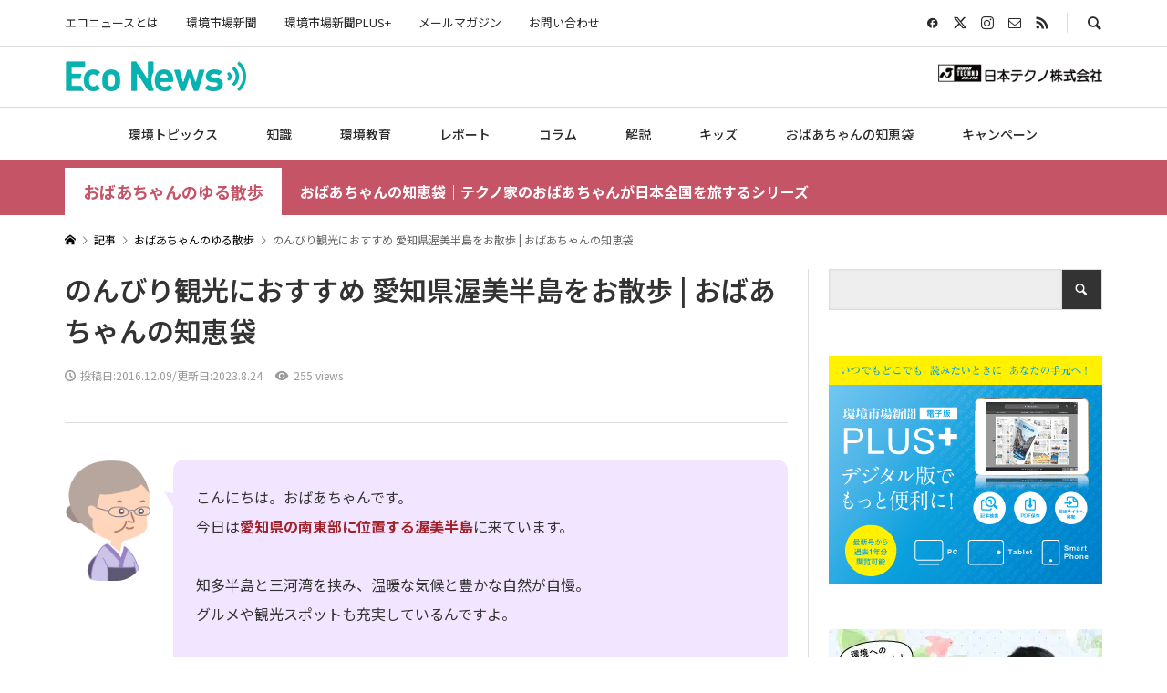

--- FILE ---
content_type: text/html; charset=UTF-8
request_url: https://econews.jp/idea2/sanpo/9674/
body_size: 40997
content:
<!DOCTYPE html>
<html dir="ltr" lang="ja" prefix="og: https://ogp.me/ns#">
<head >
<meta charset="UTF-8">
<meta name="description" content="こんにちは。おばあちゃんです。今日は愛知県の南東部に位置する渥美半島に来ています。知多半島と三河湾を挟み、温暖な気候と豊かな自然が自慢。グルメや観光スポットも充実しているんですよ。">
<meta name="viewport" content="width=device-width">
<title>のんびり観光におすすめ 愛知県渥美半島をお散歩 | おばあちゃんの知恵袋 | エコニュース EcoNews - 環境・省エネ・電気に関するWebメディア-日本テクノ</title>
	<style>img:is([sizes="auto" i], [sizes^="auto," i]) { contain-intrinsic-size: 3000px 1500px }</style>
	
		<!-- All in One SEO 4.9.3 - aioseo.com -->
	<meta name="description" content="今日は愛知県の南東部に位置する渥美半島に来ています。 知多半島と三河湾を挟み、温暖な気候と豊かな自然が自慢。" />
	<meta name="robots" content="max-image-preview:large" />
	<meta name="author" content="おばあちゃん"/>
	<link rel="canonical" href="https://econews.jp/idea2/sanpo/9674/" />
	<meta name="generator" content="All in One SEO (AIOSEO) 4.9.3" />
		<meta property="og:locale" content="ja_JP" />
		<meta property="og:site_name" content="エコニュース EcoNews - 環境・省エネ・電気に関するWebメディア-日本テクノ | エコニュース｜環境・省エネ・電気に関するWebメディア" />
		<meta property="og:type" content="article" />
		<meta property="og:title" content="のんびり観光におすすめ 愛知県渥美半島をお散歩 | おばあちゃんの知恵袋 | エコニュース EcoNews - 環境・省エネ・電気に関するWebメディア-日本テクノ" />
		<meta property="og:description" content="今日は愛知県の南東部に位置する渥美半島に来ています。 知多半島と三河湾を挟み、温暖な気候と豊かな自然が自慢。" />
		<meta property="og:url" content="https://econews.jp/idea2/sanpo/9674/" />
		<meta property="og:image" content="https://econews.jp/wp/wp-content/uploads/2023/08/20161209a.jpg" />
		<meta property="og:image:secure_url" content="https://econews.jp/wp/wp-content/uploads/2023/08/20161209a.jpg" />
		<meta property="og:image:width" content="321" />
		<meta property="og:image:height" content="191" />
		<meta property="article:published_time" content="2016-12-09T08:12:00+00:00" />
		<meta property="article:modified_time" content="2023-08-24T08:37:31+00:00" />
		<meta property="article:publisher" content="https://www.facebook.com/nihontechno" />
		<meta name="twitter:card" content="summary_large_image" />
		<meta name="twitter:site" content="@nihontechno" />
		<meta name="twitter:title" content="のんびり観光におすすめ 愛知県渥美半島をお散歩 | おばあちゃんの知恵袋 | エコニュース EcoNews - 環境・省エネ・電気に関するWebメディア-日本テクノ" />
		<meta name="twitter:description" content="今日は愛知県の南東部に位置する渥美半島に来ています。 知多半島と三河湾を挟み、温暖な気候と豊かな自然が自慢。" />
		<meta name="twitter:creator" content="@nihontechno" />
		<meta name="twitter:image" content="https://econews.jp/wp/wp-content/uploads/2023/08/20161209a.jpg" />
		<script type="application/ld+json" class="aioseo-schema">
			{"@context":"https:\/\/schema.org","@graph":[{"@type":"Article","@id":"https:\/\/econews.jp\/idea2\/sanpo\/9674\/#article","name":"\u306e\u3093\u3073\u308a\u89b3\u5149\u306b\u304a\u3059\u3059\u3081 \u611b\u77e5\u770c\u6e25\u7f8e\u534a\u5cf6\u3092\u304a\u6563\u6b69 | \u304a\u3070\u3042\u3061\u3083\u3093\u306e\u77e5\u6075\u888b | \u30a8\u30b3\u30cb\u30e5\u30fc\u30b9 EcoNews - \u74b0\u5883\u30fb\u7701\u30a8\u30cd\u30fb\u96fb\u6c17\u306b\u95a2\u3059\u308bWeb\u30e1\u30c7\u30a3\u30a2-\u65e5\u672c\u30c6\u30af\u30ce","headline":"\u306e\u3093\u3073\u308a\u89b3\u5149\u306b\u304a\u3059\u3059\u3081 \u611b\u77e5\u770c\u6e25\u7f8e\u534a\u5cf6\u3092\u304a\u6563\u6b69 | \u304a\u3070\u3042\u3061\u3083\u3093\u306e\u77e5\u6075\u888b","author":{"@id":"https:\/\/econews.jp\/author\/obachan\/#author"},"publisher":{"@id":"https:\/\/econews.jp\/#organization"},"image":{"@type":"ImageObject","url":"https:\/\/econews.jp\/wp\/wp-content\/uploads\/2023\/08\/20161209a.jpg","width":321,"height":191,"caption":"\u5915\u66ae\u308c\u6642\u306e\u304a\u3058\u3044\u3068\u304a\u3070\u3042"},"datePublished":"2016-12-09T17:12:00+09:00","dateModified":"2023-08-24T17:37:31+09:00","inLanguage":"ja","mainEntityOfPage":{"@id":"https:\/\/econews.jp\/idea2\/sanpo\/9674\/#webpage"},"isPartOf":{"@id":"https:\/\/econews.jp\/idea2\/sanpo\/9674\/#webpage"},"articleSection":"\u304a\u3070\u3042\u3061\u3083\u3093\u306e\u3086\u308b\u6563\u6b69, obachan"},{"@type":"BreadcrumbList","@id":"https:\/\/econews.jp\/idea2\/sanpo\/9674\/#breadcrumblist","itemListElement":[{"@type":"ListItem","@id":"https:\/\/econews.jp#listItem","position":1,"name":"\u30db\u30fc\u30e0","item":"https:\/\/econews.jp","nextItem":{"@type":"ListItem","@id":"https:\/\/econews.jp\/article\/idea2\/#listItem","name":"\u304a\u3070\u3042\u3061\u3083\u3093\u306e\u77e5\u6075\u888b"}},{"@type":"ListItem","@id":"https:\/\/econews.jp\/article\/idea2\/#listItem","position":2,"name":"\u304a\u3070\u3042\u3061\u3083\u3093\u306e\u77e5\u6075\u888b","item":"https:\/\/econews.jp\/article\/idea2\/","nextItem":{"@type":"ListItem","@id":"https:\/\/econews.jp\/article\/idea2\/sanpo\/#listItem","name":"\u304a\u3070\u3042\u3061\u3083\u3093\u306e\u3086\u308b\u6563\u6b69"},"previousItem":{"@type":"ListItem","@id":"https:\/\/econews.jp#listItem","name":"\u30db\u30fc\u30e0"}},{"@type":"ListItem","@id":"https:\/\/econews.jp\/article\/idea2\/sanpo\/#listItem","position":3,"name":"\u304a\u3070\u3042\u3061\u3083\u3093\u306e\u3086\u308b\u6563\u6b69","item":"https:\/\/econews.jp\/article\/idea2\/sanpo\/","nextItem":{"@type":"ListItem","@id":"https:\/\/econews.jp\/idea2\/sanpo\/9674\/#listItem","name":"\u306e\u3093\u3073\u308a\u89b3\u5149\u306b\u304a\u3059\u3059\u3081 \u611b\u77e5\u770c\u6e25\u7f8e\u534a\u5cf6\u3092\u304a\u6563\u6b69 | \u304a\u3070\u3042\u3061\u3083\u3093\u306e\u77e5\u6075\u888b"},"previousItem":{"@type":"ListItem","@id":"https:\/\/econews.jp\/article\/idea2\/#listItem","name":"\u304a\u3070\u3042\u3061\u3083\u3093\u306e\u77e5\u6075\u888b"}},{"@type":"ListItem","@id":"https:\/\/econews.jp\/idea2\/sanpo\/9674\/#listItem","position":4,"name":"\u306e\u3093\u3073\u308a\u89b3\u5149\u306b\u304a\u3059\u3059\u3081 \u611b\u77e5\u770c\u6e25\u7f8e\u534a\u5cf6\u3092\u304a\u6563\u6b69 | \u304a\u3070\u3042\u3061\u3083\u3093\u306e\u77e5\u6075\u888b","previousItem":{"@type":"ListItem","@id":"https:\/\/econews.jp\/article\/idea2\/sanpo\/#listItem","name":"\u304a\u3070\u3042\u3061\u3083\u3093\u306e\u3086\u308b\u6563\u6b69"}}]},{"@type":"Organization","@id":"https:\/\/econews.jp\/#organization","name":"\u65e5\u672c\u30c6\u30af\u30ce\u682a\u5f0f\u4f1a\u793e","description":"\u30a8\u30b3\u30cb\u30e5\u30fc\u30b9\uff5c\u74b0\u5883\u30fb\u7701\u30a8\u30cd\u30fb\u96fb\u6c17\u306b\u95a2\u3059\u308bWeb\u30e1\u30c7\u30a3\u30a2","url":"https:\/\/econews.jp\/","sameAs":["https:\/\/www.facebook.com\/nihontechno","https:\/\/twitter.com\/nihontechno","https:\/\/www.instagram.com\/nihontechno\/"]},{"@type":"Person","@id":"https:\/\/econews.jp\/author\/obachan\/#author","url":"https:\/\/econews.jp\/author\/obachan\/","name":"\u304a\u3070\u3042\u3061\u3083\u3093","image":{"@type":"ImageObject","@id":"https:\/\/econews.jp\/idea2\/sanpo\/9674\/#authorImage","url":"https:\/\/secure.gravatar.com\/avatar\/a0c45cf7ac80aaabd14a33789e19dfd3?s=96&d=mm&r=g","width":96,"height":96,"caption":"\u304a\u3070\u3042\u3061\u3083\u3093"}},{"@type":"WebPage","@id":"https:\/\/econews.jp\/idea2\/sanpo\/9674\/#webpage","url":"https:\/\/econews.jp\/idea2\/sanpo\/9674\/","name":"\u306e\u3093\u3073\u308a\u89b3\u5149\u306b\u304a\u3059\u3059\u3081 \u611b\u77e5\u770c\u6e25\u7f8e\u534a\u5cf6\u3092\u304a\u6563\u6b69 | \u304a\u3070\u3042\u3061\u3083\u3093\u306e\u77e5\u6075\u888b | \u30a8\u30b3\u30cb\u30e5\u30fc\u30b9 EcoNews - \u74b0\u5883\u30fb\u7701\u30a8\u30cd\u30fb\u96fb\u6c17\u306b\u95a2\u3059\u308bWeb\u30e1\u30c7\u30a3\u30a2-\u65e5\u672c\u30c6\u30af\u30ce","description":"\u4eca\u65e5\u306f\u611b\u77e5\u770c\u306e\u5357\u6771\u90e8\u306b\u4f4d\u7f6e\u3059\u308b\u6e25\u7f8e\u534a\u5cf6\u306b\u6765\u3066\u3044\u307e\u3059\u3002 \u77e5\u591a\u534a\u5cf6\u3068\u4e09\u6cb3\u6e7e\u3092\u631f\u307f\u3001\u6e29\u6696\u306a\u6c17\u5019\u3068\u8c4a\u304b\u306a\u81ea\u7136\u304c\u81ea\u6162\u3002","inLanguage":"ja","isPartOf":{"@id":"https:\/\/econews.jp\/#website"},"breadcrumb":{"@id":"https:\/\/econews.jp\/idea2\/sanpo\/9674\/#breadcrumblist"},"author":{"@id":"https:\/\/econews.jp\/author\/obachan\/#author"},"creator":{"@id":"https:\/\/econews.jp\/author\/obachan\/#author"},"image":{"@type":"ImageObject","url":"https:\/\/econews.jp\/wp\/wp-content\/uploads\/2023\/08\/20161209a.jpg","@id":"https:\/\/econews.jp\/idea2\/sanpo\/9674\/#mainImage","width":321,"height":191,"caption":"\u5915\u66ae\u308c\u6642\u306e\u304a\u3058\u3044\u3068\u304a\u3070\u3042"},"primaryImageOfPage":{"@id":"https:\/\/econews.jp\/idea2\/sanpo\/9674\/#mainImage"},"datePublished":"2016-12-09T17:12:00+09:00","dateModified":"2023-08-24T17:37:31+09:00"},{"@type":"WebSite","@id":"https:\/\/econews.jp\/#website","url":"https:\/\/econews.jp\/","name":"\u30a8\u30b3\u30cb\u30e5\u30fc\u30b9 EcoNews - \u74b0\u5883\u30fb\u7701\u30a8\u30cd\u30fb\u96fb\u6c17\u306b\u95a2\u3059\u308bWeb\u30e1\u30c7\u30a3\u30a2-\u65e5\u672c\u30c6\u30af\u30ce","description":"\u30a8\u30b3\u30cb\u30e5\u30fc\u30b9\uff5c\u74b0\u5883\u30fb\u7701\u30a8\u30cd\u30fb\u96fb\u6c17\u306b\u95a2\u3059\u308bWeb\u30e1\u30c7\u30a3\u30a2","inLanguage":"ja","publisher":{"@id":"https:\/\/econews.jp\/#organization"}}]}
		</script>
		<!-- All in One SEO -->

<link rel='dns-prefetch' href='//www.googletagmanager.com' />
<link rel='dns-prefetch' href='//use.fontawesome.com' />
<link rel='stylesheet' id='wp-block-library-css' href='https://econews.jp/wp/wp-includes/css/dist/block-library/style.min.css?ver=6.7.4' type='text/css' media='all' />
<link rel='stylesheet' id='aioseo/css/src/vue/standalone/blocks/table-of-contents/global.scss-css' href='https://econews.jp/wp/wp-content/plugins/all-in-one-seo-pack/dist/Lite/assets/css/table-of-contents/global.e90f6d47.css?ver=4.9.3' type='text/css' media='all' />
<link rel='stylesheet' id='font-awesome-svg-styles-css' href='https://econews.jp/wp/wp-content/uploads/font-awesome/v6.7.2/css/svg-with-js.css' type='text/css' media='all' />
<style id='font-awesome-svg-styles-inline-css' type='text/css'>
   .wp-block-font-awesome-icon svg::before,
   .wp-rich-text-font-awesome-icon svg::before {content: unset;}
</style>
<style id='classic-theme-styles-inline-css' type='text/css'>
/*! This file is auto-generated */
.wp-block-button__link{color:#fff;background-color:#32373c;border-radius:9999px;box-shadow:none;text-decoration:none;padding:calc(.667em + 2px) calc(1.333em + 2px);font-size:1.125em}.wp-block-file__button{background:#32373c;color:#fff;text-decoration:none}
</style>
<style id='global-styles-inline-css' type='text/css'>
:root{--wp--preset--aspect-ratio--square: 1;--wp--preset--aspect-ratio--4-3: 4/3;--wp--preset--aspect-ratio--3-4: 3/4;--wp--preset--aspect-ratio--3-2: 3/2;--wp--preset--aspect-ratio--2-3: 2/3;--wp--preset--aspect-ratio--16-9: 16/9;--wp--preset--aspect-ratio--9-16: 9/16;--wp--preset--color--black: #000000;--wp--preset--color--cyan-bluish-gray: #abb8c3;--wp--preset--color--white: #ffffff;--wp--preset--color--pale-pink: #f78da7;--wp--preset--color--vivid-red: #cf2e2e;--wp--preset--color--luminous-vivid-orange: #ff6900;--wp--preset--color--luminous-vivid-amber: #fcb900;--wp--preset--color--light-green-cyan: #7bdcb5;--wp--preset--color--vivid-green-cyan: #00d084;--wp--preset--color--pale-cyan-blue: #8ed1fc;--wp--preset--color--vivid-cyan-blue: #0693e3;--wp--preset--color--vivid-purple: #9b51e0;--wp--preset--gradient--vivid-cyan-blue-to-vivid-purple: linear-gradient(135deg,rgba(6,147,227,1) 0%,rgb(155,81,224) 100%);--wp--preset--gradient--light-green-cyan-to-vivid-green-cyan: linear-gradient(135deg,rgb(122,220,180) 0%,rgb(0,208,130) 100%);--wp--preset--gradient--luminous-vivid-amber-to-luminous-vivid-orange: linear-gradient(135deg,rgba(252,185,0,1) 0%,rgba(255,105,0,1) 100%);--wp--preset--gradient--luminous-vivid-orange-to-vivid-red: linear-gradient(135deg,rgba(255,105,0,1) 0%,rgb(207,46,46) 100%);--wp--preset--gradient--very-light-gray-to-cyan-bluish-gray: linear-gradient(135deg,rgb(238,238,238) 0%,rgb(169,184,195) 100%);--wp--preset--gradient--cool-to-warm-spectrum: linear-gradient(135deg,rgb(74,234,220) 0%,rgb(151,120,209) 20%,rgb(207,42,186) 40%,rgb(238,44,130) 60%,rgb(251,105,98) 80%,rgb(254,248,76) 100%);--wp--preset--gradient--blush-light-purple: linear-gradient(135deg,rgb(255,206,236) 0%,rgb(152,150,240) 100%);--wp--preset--gradient--blush-bordeaux: linear-gradient(135deg,rgb(254,205,165) 0%,rgb(254,45,45) 50%,rgb(107,0,62) 100%);--wp--preset--gradient--luminous-dusk: linear-gradient(135deg,rgb(255,203,112) 0%,rgb(199,81,192) 50%,rgb(65,88,208) 100%);--wp--preset--gradient--pale-ocean: linear-gradient(135deg,rgb(255,245,203) 0%,rgb(182,227,212) 50%,rgb(51,167,181) 100%);--wp--preset--gradient--electric-grass: linear-gradient(135deg,rgb(202,248,128) 0%,rgb(113,206,126) 100%);--wp--preset--gradient--midnight: linear-gradient(135deg,rgb(2,3,129) 0%,rgb(40,116,252) 100%);--wp--preset--font-size--small: 13px;--wp--preset--font-size--medium: 20px;--wp--preset--font-size--large: 36px;--wp--preset--font-size--x-large: 42px;--wp--preset--spacing--20: 0.44rem;--wp--preset--spacing--30: 0.67rem;--wp--preset--spacing--40: 1rem;--wp--preset--spacing--50: 1.5rem;--wp--preset--spacing--60: 2.25rem;--wp--preset--spacing--70: 3.38rem;--wp--preset--spacing--80: 5.06rem;--wp--preset--shadow--natural: 6px 6px 9px rgba(0, 0, 0, 0.2);--wp--preset--shadow--deep: 12px 12px 50px rgba(0, 0, 0, 0.4);--wp--preset--shadow--sharp: 6px 6px 0px rgba(0, 0, 0, 0.2);--wp--preset--shadow--outlined: 6px 6px 0px -3px rgba(255, 255, 255, 1), 6px 6px rgba(0, 0, 0, 1);--wp--preset--shadow--crisp: 6px 6px 0px rgba(0, 0, 0, 1);}:where(.is-layout-flex){gap: 0.5em;}:where(.is-layout-grid){gap: 0.5em;}body .is-layout-flex{display: flex;}.is-layout-flex{flex-wrap: wrap;align-items: center;}.is-layout-flex > :is(*, div){margin: 0;}body .is-layout-grid{display: grid;}.is-layout-grid > :is(*, div){margin: 0;}:where(.wp-block-columns.is-layout-flex){gap: 2em;}:where(.wp-block-columns.is-layout-grid){gap: 2em;}:where(.wp-block-post-template.is-layout-flex){gap: 1.25em;}:where(.wp-block-post-template.is-layout-grid){gap: 1.25em;}.has-black-color{color: var(--wp--preset--color--black) !important;}.has-cyan-bluish-gray-color{color: var(--wp--preset--color--cyan-bluish-gray) !important;}.has-white-color{color: var(--wp--preset--color--white) !important;}.has-pale-pink-color{color: var(--wp--preset--color--pale-pink) !important;}.has-vivid-red-color{color: var(--wp--preset--color--vivid-red) !important;}.has-luminous-vivid-orange-color{color: var(--wp--preset--color--luminous-vivid-orange) !important;}.has-luminous-vivid-amber-color{color: var(--wp--preset--color--luminous-vivid-amber) !important;}.has-light-green-cyan-color{color: var(--wp--preset--color--light-green-cyan) !important;}.has-vivid-green-cyan-color{color: var(--wp--preset--color--vivid-green-cyan) !important;}.has-pale-cyan-blue-color{color: var(--wp--preset--color--pale-cyan-blue) !important;}.has-vivid-cyan-blue-color{color: var(--wp--preset--color--vivid-cyan-blue) !important;}.has-vivid-purple-color{color: var(--wp--preset--color--vivid-purple) !important;}.has-black-background-color{background-color: var(--wp--preset--color--black) !important;}.has-cyan-bluish-gray-background-color{background-color: var(--wp--preset--color--cyan-bluish-gray) !important;}.has-white-background-color{background-color: var(--wp--preset--color--white) !important;}.has-pale-pink-background-color{background-color: var(--wp--preset--color--pale-pink) !important;}.has-vivid-red-background-color{background-color: var(--wp--preset--color--vivid-red) !important;}.has-luminous-vivid-orange-background-color{background-color: var(--wp--preset--color--luminous-vivid-orange) !important;}.has-luminous-vivid-amber-background-color{background-color: var(--wp--preset--color--luminous-vivid-amber) !important;}.has-light-green-cyan-background-color{background-color: var(--wp--preset--color--light-green-cyan) !important;}.has-vivid-green-cyan-background-color{background-color: var(--wp--preset--color--vivid-green-cyan) !important;}.has-pale-cyan-blue-background-color{background-color: var(--wp--preset--color--pale-cyan-blue) !important;}.has-vivid-cyan-blue-background-color{background-color: var(--wp--preset--color--vivid-cyan-blue) !important;}.has-vivid-purple-background-color{background-color: var(--wp--preset--color--vivid-purple) !important;}.has-black-border-color{border-color: var(--wp--preset--color--black) !important;}.has-cyan-bluish-gray-border-color{border-color: var(--wp--preset--color--cyan-bluish-gray) !important;}.has-white-border-color{border-color: var(--wp--preset--color--white) !important;}.has-pale-pink-border-color{border-color: var(--wp--preset--color--pale-pink) !important;}.has-vivid-red-border-color{border-color: var(--wp--preset--color--vivid-red) !important;}.has-luminous-vivid-orange-border-color{border-color: var(--wp--preset--color--luminous-vivid-orange) !important;}.has-luminous-vivid-amber-border-color{border-color: var(--wp--preset--color--luminous-vivid-amber) !important;}.has-light-green-cyan-border-color{border-color: var(--wp--preset--color--light-green-cyan) !important;}.has-vivid-green-cyan-border-color{border-color: var(--wp--preset--color--vivid-green-cyan) !important;}.has-pale-cyan-blue-border-color{border-color: var(--wp--preset--color--pale-cyan-blue) !important;}.has-vivid-cyan-blue-border-color{border-color: var(--wp--preset--color--vivid-cyan-blue) !important;}.has-vivid-purple-border-color{border-color: var(--wp--preset--color--vivid-purple) !important;}.has-vivid-cyan-blue-to-vivid-purple-gradient-background{background: var(--wp--preset--gradient--vivid-cyan-blue-to-vivid-purple) !important;}.has-light-green-cyan-to-vivid-green-cyan-gradient-background{background: var(--wp--preset--gradient--light-green-cyan-to-vivid-green-cyan) !important;}.has-luminous-vivid-amber-to-luminous-vivid-orange-gradient-background{background: var(--wp--preset--gradient--luminous-vivid-amber-to-luminous-vivid-orange) !important;}.has-luminous-vivid-orange-to-vivid-red-gradient-background{background: var(--wp--preset--gradient--luminous-vivid-orange-to-vivid-red) !important;}.has-very-light-gray-to-cyan-bluish-gray-gradient-background{background: var(--wp--preset--gradient--very-light-gray-to-cyan-bluish-gray) !important;}.has-cool-to-warm-spectrum-gradient-background{background: var(--wp--preset--gradient--cool-to-warm-spectrum) !important;}.has-blush-light-purple-gradient-background{background: var(--wp--preset--gradient--blush-light-purple) !important;}.has-blush-bordeaux-gradient-background{background: var(--wp--preset--gradient--blush-bordeaux) !important;}.has-luminous-dusk-gradient-background{background: var(--wp--preset--gradient--luminous-dusk) !important;}.has-pale-ocean-gradient-background{background: var(--wp--preset--gradient--pale-ocean) !important;}.has-electric-grass-gradient-background{background: var(--wp--preset--gradient--electric-grass) !important;}.has-midnight-gradient-background{background: var(--wp--preset--gradient--midnight) !important;}.has-small-font-size{font-size: var(--wp--preset--font-size--small) !important;}.has-medium-font-size{font-size: var(--wp--preset--font-size--medium) !important;}.has-large-font-size{font-size: var(--wp--preset--font-size--large) !important;}.has-x-large-font-size{font-size: var(--wp--preset--font-size--x-large) !important;}
:where(.wp-block-post-template.is-layout-flex){gap: 1.25em;}:where(.wp-block-post-template.is-layout-grid){gap: 1.25em;}
:where(.wp-block-columns.is-layout-flex){gap: 2em;}:where(.wp-block-columns.is-layout-grid){gap: 2em;}
:root :where(.wp-block-pullquote){font-size: 1.5em;line-height: 1.6;}
</style>
<link rel='stylesheet' id='cmtooltip-css' href='https://econews.jp/wp/wp-content/plugins/enhanced-tooltipglossary/assets/css/tooltip.min.css?ver=4.4.9' type='text/css' media='all' />
<style id='cmtooltip-inline-css' type='text/css'>
#tt {
				z-index: 1500;
		}

					#tt #ttcont div.glossaryItemTitle {
			color: #000000 !important;
			}
		
					#tt #ttcont div.glossaryItemTitle {
			background-color: #transparent !important;
			padding: 0 !important;
			margin: 0px !important;
			border-top: 10px solid transparent;
			border-bottom: 10px solid transparent;
			}
		
					#tt #ttcont div.glossaryItemTitle {
			font-size: 13px !important;
			}
		
		#tt #ttcont div.glossaryItemBody {
		padding: 0;
					font-size: 13px;
				}
		#tt #ttcont .mobile-link{
					font-size: 13px;
				}

		.mobile-link a.glossaryLink {
		color: #fff !important;
		}
		.mobile-link:before{content: "Term link:  "}

		
		
		.tiles ul.glossaryList li {
		min-width: 150px !important;
		width:150px !important;
		}
		.tiles ul.glossaryList span { min-width:150px; width:150px;  }
		.cm-glossary.tiles.big ul.glossaryList a { min-width:179px; width:179px }
		.cm-glossary.tiles.big ul.glossaryList span { min-width:179px; width:179px; }

				span.glossaryLink, a.glossaryLink {
		border-bottom: dotted 1px #000000;					color: #000000 !important;
				}
		span.glossaryLink.temporary, a.glossaryLink.temporary {
		border-bottom: dotted 1px #eeff11;		}
		span.glossaryLink:hover, a.glossaryLink:hover {
		border-bottom: solid 1px #333333;					color:#1e73be !important;
				}

				.glossaryList .glossary-link-title {
		font-weight: normal !important;
		}

		
					#tt #tt-btn-close{ color: #222 !important}
		
		.cm-glossary.grid ul.glossaryList li[class^='ln']  { width: 200px !important}

					#tt #tt-btn-close{
			direction: rtl;
			font-size: 20px !important
			}
		
		
					#tt #ttcont glossaryItemBody * {color: #ffffff}
		

		
					#tt #ttcont a{color: #2EA3F2 !important}
		
		
		
					#ttcont {
			box-shadow: 0px 0px 20px #666666;
			-moz-box-shadow: 0px 0px 20px #666666;
			-webkit-box-shadow: 0px 0px 20px #666666;
			}
					.cm-glossary.term-carousel .slick-slide,
			.cm-glossary.tiles-with-definition ul > li { height: 250px !important}
					.cm-glossary.tiles-with-definition ul {
			grid-template-columns: repeat(auto-fill, 220px) !important;
			}
		
		.glossary-search-wrapper {
		display: inline-block;
				}


		
		input.glossary-search-term {
				outline: none;
																}


		
		
		button.glossary-search.button {
		outline: none;
												}
</style>
<link rel='stylesheet' id='dashicons-css' href='https://econews.jp/wp/wp-includes/css/dashicons.min.css?ver=6.7.4' type='text/css' media='all' />
<link rel='stylesheet' id='parent-style-css' href='https://econews.jp/wp/wp-content/themes/rumble_tcd058/style.css?ver=6.7.4' type='text/css' media='all' />
<link rel='stylesheet' id='child-style-css' href='https://econews.jp/wp/wp-content/themes/rumble_Child/style.css?ver=6.7.4' type='text/css' media='all' />
<link rel='stylesheet' id='sns-button-css' href='https://econews.jp/wp/wp-content/themes/rumble_tcd058/css/sns-button.css?ver=1.12' type='text/css' media='all' />
<link rel='stylesheet' id='rumble-style-css' href='https://econews.jp/wp/wp-content/themes/rumble_Child/style.css?ver=1.12' type='text/css' media='all' />
<link rel='stylesheet' id='rumble-slick-css' href='https://econews.jp/wp/wp-content/themes/rumble_tcd058/css/slick.min.css?ver=6.7.4' type='text/css' media='all' />
<link rel='stylesheet' id='rumble-responsive-css' href='https://econews.jp/wp/wp-content/themes/rumble_tcd058/responsive.css?ver=1.12' type='text/css' media='all' />
<link rel='stylesheet' id='font-awesome-official-css' href='https://use.fontawesome.com/releases/v6.7.2/css/all.css' type='text/css' media='all' integrity="sha384-nRgPTkuX86pH8yjPJUAFuASXQSSl2/bBUiNV47vSYpKFxHJhbcrGnmlYpYJMeD7a" crossorigin="anonymous" />
<link rel='stylesheet' id='font-awesome-official-v4shim-css' href='https://use.fontawesome.com/releases/v6.7.2/css/v4-shims.css' type='text/css' media='all' integrity="sha384-npPMK6zwqNmU3qyCCxEcWJkLBNYxEFM1nGgSoAWuCCXqVVz0cvwKEMfyTNkOxM2N" crossorigin="anonymous" />
<script type="text/javascript" src="https://econews.jp/wp/wp-content/plugins/enhanced-tooltipglossary/assets/js/modernizr.min.js?ver=4.4.9" id="cm-modernizr-js-js"></script>
<script type="text/javascript" src="https://econews.jp/wp/wp-content/plugins/enhanced-tooltipglossary/assets/js/purify.min.js?ver=4.4.9" id="cm-purify-js-js"></script>
<script type="text/javascript" src="https://econews.jp/wp/wp-includes/js/jquery/jquery.min.js?ver=3.7.1" id="jquery-core-js"></script>
<script type="text/javascript" src="https://econews.jp/wp/wp-includes/js/jquery/jquery-migrate.min.js?ver=3.4.1" id="jquery-migrate-js"></script>
<script type="text/javascript" id="tooltip-frontend-js-js-extra">
/* <![CDATA[ */
var cmtt_data = {"cmtooltip":{"placement":"horizontal","clickable":false,"close_on_moveout":true,"only_on_button":false,"touch_anywhere":false,"delay":0,"timer":0,"minw":200,"maxw":400,"top":5,"left":25,"endalpha":95,"zIndex":1500,"borderStyle":"none","borderWidth":"0px","borderColor":"#000000","background":"#666666","foreground":"#ffffff","fontSize":"13px","padding":"2px 12px 3px 7px","borderRadius":"6px","tooltipDisplayanimation":"no_animation","tooltipHideanimation":"no_animation","toolip_dom_move":false,"link_whole_tt":false,"close_button":true,"close_button_mobile":true,"close_symbol":"dashicons-no"},"ajaxurl":"https:\/\/econews.jp\/wp\/wp-admin\/admin-ajax.php","post_id":"9674","mobile_disable_tooltips":"0","desktop_disable_tooltips":"0","tooltip_on_click":"0","exclude_ajax":"cmttst_event_save","cmtooltip_definitions":[]};
/* ]]> */
</script>
<script type="text/javascript" src="https://econews.jp/wp/wp-content/plugins/enhanced-tooltipglossary/assets/js/tooltip.min.js?ver=4.4.9" id="tooltip-frontend-js-js"></script>

<!-- Site Kit によって追加された Google タグ（gtag.js）スニペット -->
<!-- Google アナリティクス スニペット (Site Kit が追加) -->
<script type="text/javascript" src="https://www.googletagmanager.com/gtag/js?id=G-GP5LWNT3G6" id="google_gtagjs-js" async></script>
<script type="text/javascript" id="google_gtagjs-js-after">
/* <![CDATA[ */
window.dataLayer = window.dataLayer || [];function gtag(){dataLayer.push(arguments);}
gtag("set","linker",{"domains":["econews.jp"]});
gtag("js", new Date());
gtag("set", "developer_id.dZTNiMT", true);
gtag("config", "G-GP5LWNT3G6");
/* ]]> */
</script>
<link rel="https://api.w.org/" href="https://econews.jp/wp-json/" /><link rel="alternate" title="JSON" type="application/json" href="https://econews.jp/wp-json/wp/v2/posts/9674" /><link rel="EditURI" type="application/rsd+xml" title="RSD" href="https://econews.jp/wp/xmlrpc.php?rsd" />
<meta name="generator" content="WordPress 6.7.4" />
<link rel='shortlink' href='https://econews.jp/?p=9674' />
<link rel="alternate" title="oEmbed (JSON)" type="application/json+oembed" href="https://econews.jp/wp-json/oembed/1.0/embed?url=https%3A%2F%2Feconews.jp%2Fidea2%2Fsanpo%2F9674%2F" />
<link rel="alternate" title="oEmbed (XML)" type="text/xml+oembed" href="https://econews.jp/wp-json/oembed/1.0/embed?url=https%3A%2F%2Feconews.jp%2Fidea2%2Fsanpo%2F9674%2F&#038;format=xml" />
<meta name="generator" content="Site Kit by Google 1.168.0" /><style>
.p-tabbar__item.is-active, .p-tabbar__item.is-active a, .p-index-carousel .slick-arrow:hover { color: #333333; }
.p-copyright, .p-tabbar, .p-headline, .p-cb__item-archive-link__button, .p-page-links a:hover, .p-page-links > span, .p-pager__item a:hover, .p-pager__item .current, .p-entry__next-page__link:hover, .p-widget .searchform::after, .p-widget-search .p-widget-search__submit, .p-widget-list__item-rank, .c-comment__form-submit:hover, c-comment__password-protected, .slick-arrow, .c-pw__btn--register, .c-pw__btn { background-color: #333333; }
.p-page-links a:hover, .p-page-links > span, .p-pager__item a:hover, .p-pager__item .current, .p-author-archive .p-headline, .p-cb__item-header { border-color: #333333; }
.c-comment__tab-item.is-active a, .c-comment__tab-item a:hover, .c-comment__tab-item.is-active p { background-color: rgba(51, 51, 51, 0.7); }
.c-comment__tab-item.is-active a:after, .c-comment__tab-item.is-active p:after { border-top-color: rgba(51, 51, 51, 0.7); }
.p-author__box, .p-entry-news__header, .p-page-links a, .p-pager__item a, .p-pager__item span { background-color: #f7f7f7; }
.p-entry__body a, .custom-html-widget a { color: #333333; }
.p-megamenu__bg, .p-global-nav .sub-menu, .p-megamenu__bg .p-float-native-ad-label__small { background-color: #f0f8ff; }
.p-megamenu a, .p-global-nav .sub-menu a { color: #303030 !important; }
.p-megamenu a:hover, .p-megamenu li.is-active > a, .p-global-nav .sub-menu a:hover, .p-global-nav .sub-menu .current-menu-item > a { background-color: #00b3b1; color: #ffffff !important; }
.p-megamenu > ul, .p-global-nav > li.menu-item-has-children > .sub-menu { border-color: #00b3b1; }
.p-native-ad-label, .p-float-native-ad-label, .p-float-native-ad-label__small, .p-article__native-ad-label { background-color: #999999; color: #ffffff; font-size: 11px; }
.p-header-band__item-desc { font-size: 16px; }
@media only screen and (max-width: 991px) { .p-header-band__item-desc { font-size: 14px; } }
.cat-item-1 > a, .cat-item-1 .toggle-children, .p-global-nav > li.menu-term-id-1:hover > a, .p-global-nav > li.menu-term-id-1.current-menu-item > a { color: #999999; }
.p-megamenu-term-id-1 a:hover, .p-megamenu-term-id-1 .p-megamenu__current a, .p-megamenu-term-id-1 li.is-active > a, .p-global-nav li.menu-term-id-1 > .sub-menu > li > a:hover, .p-global-nav li.menu-term-id-1 > .sub-menu > .current-menu-item > a { background-color: #999999; }
.p-category-item--1 { background-color: #999999 !important; }
.p-megamenu-term-id-1 > ul, .p-global-nav > li.menu-term-id-1 > .sub-menu { border-color: #999999; }
.cat-item-2 > a, .cat-item-2 .toggle-children, .p-global-nav > li.menu-term-id-2:hover > a, .p-global-nav > li.menu-term-id-2.current-menu-item > a { color: #4dbee6; }
.p-megamenu-term-id-2 a:hover, .p-megamenu-term-id-2 .p-megamenu__current a, .p-megamenu-term-id-2 li.is-active > a, .p-global-nav li.menu-term-id-2 > .sub-menu > li > a:hover, .p-global-nav li.menu-term-id-2 > .sub-menu > .current-menu-item > a { background-color: #4dbee6; }
.p-category-item--2 { background-color: #4dbee6 !important; }
.p-megamenu-term-id-2 > ul, .p-global-nav > li.menu-term-id-2 > .sub-menu { border-color: #4dbee6; }
.cat-item-3 > a, .cat-item-3 .toggle-children, .p-global-nav > li.menu-term-id-3:hover > a, .p-global-nav > li.menu-term-id-3.current-menu-item > a { color: #f2ba21; }
.p-megamenu-term-id-3 a:hover, .p-megamenu-term-id-3 .p-megamenu__current a, .p-megamenu-term-id-3 li.is-active > a, .p-global-nav li.menu-term-id-3 > .sub-menu > li > a:hover, .p-global-nav li.menu-term-id-3 > .sub-menu > .current-menu-item > a { background-color: #f2ba21; }
.p-category-item--3 { background-color: #f2ba21 !important; }
.p-megamenu-term-id-3 > ul, .p-global-nav > li.menu-term-id-3 > .sub-menu { border-color: #f2ba21; }
.cat-item-4 > a, .cat-item-4 .toggle-children, .p-global-nav > li.menu-term-id-4:hover > a, .p-global-nav > li.menu-term-id-4.current-menu-item > a { color: #e7368e; }
.p-megamenu-term-id-4 a:hover, .p-megamenu-term-id-4 .p-megamenu__current a, .p-megamenu-term-id-4 li.is-active > a, .p-global-nav li.menu-term-id-4 > .sub-menu > li > a:hover, .p-global-nav li.menu-term-id-4 > .sub-menu > .current-menu-item > a { background-color: #e7368e; }
.p-category-item--4 { background-color: #e7368e !important; }
.p-megamenu-term-id-4 > ul, .p-global-nav > li.menu-term-id-4 > .sub-menu { border-color: #e7368e; }
.cat-item-5 > a, .cat-item-5 .toggle-children, .p-global-nav > li.menu-term-id-5:hover > a, .p-global-nav > li.menu-term-id-5.current-menu-item > a { color: #1eb9e6; }
.p-megamenu-term-id-5 a:hover, .p-megamenu-term-id-5 .p-megamenu__current a, .p-megamenu-term-id-5 li.is-active > a, .p-global-nav li.menu-term-id-5 > .sub-menu > li > a:hover, .p-global-nav li.menu-term-id-5 > .sub-menu > .current-menu-item > a { background-color: #1eb9e6; }
.p-category-item--5 { background-color: #1eb9e6 !important; }
.p-megamenu-term-id-5 > ul, .p-global-nav > li.menu-term-id-5 > .sub-menu { border-color: #1eb9e6; }
.cat-item-10 > a, .cat-item-10 .toggle-children, .p-global-nav > li.menu-term-id-10:hover > a, .p-global-nav > li.menu-term-id-10.current-menu-item > a { color: #4dbee6; }
.p-megamenu-term-id-10 a:hover, .p-megamenu-term-id-10 .p-megamenu__current a, .p-megamenu-term-id-10 li.is-active > a, .p-global-nav li.menu-term-id-10 > .sub-menu > li > a:hover, .p-global-nav li.menu-term-id-10 > .sub-menu > .current-menu-item > a { background-color: #4dbee6; }
.p-category-item--10 { background-color: #4dbee6 !important; }
.p-megamenu-term-id-10 > ul, .p-global-nav > li.menu-term-id-10 > .sub-menu { border-color: #4dbee6; }
.cat-item-11 > a, .cat-item-11 .toggle-children, .p-global-nav > li.menu-term-id-11:hover > a, .p-global-nav > li.menu-term-id-11.current-menu-item > a { color: #4dbee6; }
.p-megamenu-term-id-11 a:hover, .p-megamenu-term-id-11 .p-megamenu__current a, .p-megamenu-term-id-11 li.is-active > a, .p-global-nav li.menu-term-id-11 > .sub-menu > li > a:hover, .p-global-nav li.menu-term-id-11 > .sub-menu > .current-menu-item > a { background-color: #4dbee6; }
.p-category-item--11 { background-color: #4dbee6 !important; }
.p-megamenu-term-id-11 > ul, .p-global-nav > li.menu-term-id-11 > .sub-menu { border-color: #4dbee6; }
.cat-item-13 > a, .cat-item-13 .toggle-children, .p-global-nav > li.menu-term-id-13:hover > a, .p-global-nav > li.menu-term-id-13.current-menu-item > a { color: #e7368e; }
.p-megamenu-term-id-13 a:hover, .p-megamenu-term-id-13 .p-megamenu__current a, .p-megamenu-term-id-13 li.is-active > a, .p-global-nav li.menu-term-id-13 > .sub-menu > li > a:hover, .p-global-nav li.menu-term-id-13 > .sub-menu > .current-menu-item > a { background-color: #e7368e; }
.p-category-item--13 { background-color: #e7368e !important; }
.p-megamenu-term-id-13 > ul, .p-global-nav > li.menu-term-id-13 > .sub-menu { border-color: #e7368e; }
.cat-item-14 > a, .cat-item-14 .toggle-children, .p-global-nav > li.menu-term-id-14:hover > a, .p-global-nav > li.menu-term-id-14.current-menu-item > a { color: #1eb9e6; }
.p-megamenu-term-id-14 a:hover, .p-megamenu-term-id-14 .p-megamenu__current a, .p-megamenu-term-id-14 li.is-active > a, .p-global-nav li.menu-term-id-14 > .sub-menu > li > a:hover, .p-global-nav li.menu-term-id-14 > .sub-menu > .current-menu-item > a { background-color: #1eb9e6; }
.p-category-item--14 { background-color: #1eb9e6 !important; }
.p-megamenu-term-id-14 > ul, .p-global-nav > li.menu-term-id-14 > .sub-menu { border-color: #1eb9e6; }
.cat-item-15 > a, .cat-item-15 .toggle-children, .p-global-nav > li.menu-term-id-15:hover > a, .p-global-nav > li.menu-term-id-15.current-menu-item > a { color: #f2cb2d; }
.p-megamenu-term-id-15 a:hover, .p-megamenu-term-id-15 .p-megamenu__current a, .p-megamenu-term-id-15 li.is-active > a, .p-global-nav li.menu-term-id-15 > .sub-menu > li > a:hover, .p-global-nav li.menu-term-id-15 > .sub-menu > .current-menu-item > a { background-color: #f2cb2d; }
.p-category-item--15 { background-color: #f2cb2d !important; }
.p-megamenu-term-id-15 > ul, .p-global-nav > li.menu-term-id-15 > .sub-menu { border-color: #f2cb2d; }
.cat-item-16 > a, .cat-item-16 .toggle-children, .p-global-nav > li.menu-term-id-16:hover > a, .p-global-nav > li.menu-term-id-16.current-menu-item > a { color: #e7368e; }
.p-megamenu-term-id-16 a:hover, .p-megamenu-term-id-16 .p-megamenu__current a, .p-megamenu-term-id-16 li.is-active > a, .p-global-nav li.menu-term-id-16 > .sub-menu > li > a:hover, .p-global-nav li.menu-term-id-16 > .sub-menu > .current-menu-item > a { background-color: #e7368e; }
.p-category-item--16 { background-color: #e7368e !important; }
.p-megamenu-term-id-16 > ul, .p-global-nav > li.menu-term-id-16 > .sub-menu { border-color: #e7368e; }
.cat-item-18 > a, .cat-item-18 .toggle-children, .p-global-nav > li.menu-term-id-18:hover > a, .p-global-nav > li.menu-term-id-18.current-menu-item > a { color: #e7368e; }
.p-megamenu-term-id-18 a:hover, .p-megamenu-term-id-18 .p-megamenu__current a, .p-megamenu-term-id-18 li.is-active > a, .p-global-nav li.menu-term-id-18 > .sub-menu > li > a:hover, .p-global-nav li.menu-term-id-18 > .sub-menu > .current-menu-item > a { background-color: #e7368e; }
.p-category-item--18 { background-color: #e7368e !important; }
.p-megamenu-term-id-18 > ul, .p-global-nav > li.menu-term-id-18 > .sub-menu { border-color: #e7368e; }
.cat-item-19 > a, .cat-item-19 .toggle-children, .p-global-nav > li.menu-term-id-19:hover > a, .p-global-nav > li.menu-term-id-19.current-menu-item > a { color: #1eb9e6; }
.p-megamenu-term-id-19 a:hover, .p-megamenu-term-id-19 .p-megamenu__current a, .p-megamenu-term-id-19 li.is-active > a, .p-global-nav li.menu-term-id-19 > .sub-menu > li > a:hover, .p-global-nav li.menu-term-id-19 > .sub-menu > .current-menu-item > a { background-color: #1eb9e6; }
.p-category-item--19 { background-color: #1eb9e6 !important; }
.p-megamenu-term-id-19 > ul, .p-global-nav > li.menu-term-id-19 > .sub-menu { border-color: #1eb9e6; }
.cat-item-22 > a, .cat-item-22 .toggle-children, .p-global-nav > li.menu-term-id-22:hover > a, .p-global-nav > li.menu-term-id-22.current-menu-item > a { color: #f9b900; }
.p-megamenu-term-id-22 a:hover, .p-megamenu-term-id-22 .p-megamenu__current a, .p-megamenu-term-id-22 li.is-active > a, .p-global-nav li.menu-term-id-22 > .sub-menu > li > a:hover, .p-global-nav li.menu-term-id-22 > .sub-menu > .current-menu-item > a { background-color: #f9b900; }
.p-category-item--22 { background-color: #f9b900 !important; }
.p-megamenu-term-id-22 > ul, .p-global-nav > li.menu-term-id-22 > .sub-menu { border-color: #f9b900; }
.cat-item-23 > a, .cat-item-23 .toggle-children, .p-global-nav > li.menu-term-id-23:hover > a, .p-global-nav > li.menu-term-id-23.current-menu-item > a { color: #f2cb2d; }
.p-megamenu-term-id-23 a:hover, .p-megamenu-term-id-23 .p-megamenu__current a, .p-megamenu-term-id-23 li.is-active > a, .p-global-nav li.menu-term-id-23 > .sub-menu > li > a:hover, .p-global-nav li.menu-term-id-23 > .sub-menu > .current-menu-item > a { background-color: #f2cb2d; }
.p-category-item--23 { background-color: #f2cb2d !important; }
.p-megamenu-term-id-23 > ul, .p-global-nav > li.menu-term-id-23 > .sub-menu { border-color: #f2cb2d; }
.cat-item-24 > a, .cat-item-24 .toggle-children, .p-global-nav > li.menu-term-id-24:hover > a, .p-global-nav > li.menu-term-id-24.current-menu-item > a { color: #1eb9e6; }
.p-megamenu-term-id-24 a:hover, .p-megamenu-term-id-24 .p-megamenu__current a, .p-megamenu-term-id-24 li.is-active > a, .p-global-nav li.menu-term-id-24 > .sub-menu > li > a:hover, .p-global-nav li.menu-term-id-24 > .sub-menu > .current-menu-item > a { background-color: #1eb9e6; }
.p-category-item--24 { background-color: #1eb9e6 !important; }
.p-megamenu-term-id-24 > ul, .p-global-nav > li.menu-term-id-24 > .sub-menu { border-color: #1eb9e6; }
.cat-item-25 > a, .cat-item-25 .toggle-children, .p-global-nav > li.menu-term-id-25:hover > a, .p-global-nav > li.menu-term-id-25.current-menu-item > a { color: #f9b900; }
.p-megamenu-term-id-25 a:hover, .p-megamenu-term-id-25 .p-megamenu__current a, .p-megamenu-term-id-25 li.is-active > a, .p-global-nav li.menu-term-id-25 > .sub-menu > li > a:hover, .p-global-nav li.menu-term-id-25 > .sub-menu > .current-menu-item > a { background-color: #f9b900; }
.p-category-item--25 { background-color: #f9b900 !important; }
.p-megamenu-term-id-25 > ul, .p-global-nav > li.menu-term-id-25 > .sub-menu { border-color: #f9b900; }
.cat-item-26 > a, .cat-item-26 .toggle-children, .p-global-nav > li.menu-term-id-26:hover > a, .p-global-nav > li.menu-term-id-26.current-menu-item > a { color: #f9b900; }
.p-megamenu-term-id-26 a:hover, .p-megamenu-term-id-26 .p-megamenu__current a, .p-megamenu-term-id-26 li.is-active > a, .p-global-nav li.menu-term-id-26 > .sub-menu > li > a:hover, .p-global-nav li.menu-term-id-26 > .sub-menu > .current-menu-item > a { background-color: #f9b900; }
.p-category-item--26 { background-color: #f9b900 !important; }
.p-megamenu-term-id-26 > ul, .p-global-nav > li.menu-term-id-26 > .sub-menu { border-color: #f9b900; }
.cat-item-27 > a, .cat-item-27 .toggle-children, .p-global-nav > li.menu-term-id-27:hover > a, .p-global-nav > li.menu-term-id-27.current-menu-item > a { color: #e7368e; }
.p-megamenu-term-id-27 a:hover, .p-megamenu-term-id-27 .p-megamenu__current a, .p-megamenu-term-id-27 li.is-active > a, .p-global-nav li.menu-term-id-27 > .sub-menu > li > a:hover, .p-global-nav li.menu-term-id-27 > .sub-menu > .current-menu-item > a { background-color: #e7368e; }
.p-category-item--27 { background-color: #e7368e !important; }
.p-megamenu-term-id-27 > ul, .p-global-nav > li.menu-term-id-27 > .sub-menu { border-color: #e7368e; }
.cat-item-28 > a, .cat-item-28 .toggle-children, .p-global-nav > li.menu-term-id-28:hover > a, .p-global-nav > li.menu-term-id-28.current-menu-item > a { color: #e7368e; }
.p-megamenu-term-id-28 a:hover, .p-megamenu-term-id-28 .p-megamenu__current a, .p-megamenu-term-id-28 li.is-active > a, .p-global-nav li.menu-term-id-28 > .sub-menu > li > a:hover, .p-global-nav li.menu-term-id-28 > .sub-menu > .current-menu-item > a { background-color: #e7368e; }
.p-category-item--28 { background-color: #e7368e !important; }
.p-megamenu-term-id-28 > ul, .p-global-nav > li.menu-term-id-28 > .sub-menu { border-color: #e7368e; }
.cat-item-29 > a, .cat-item-29 .toggle-children, .p-global-nav > li.menu-term-id-29:hover > a, .p-global-nav > li.menu-term-id-29.current-menu-item > a { color: #e7368e; }
.p-megamenu-term-id-29 a:hover, .p-megamenu-term-id-29 .p-megamenu__current a, .p-megamenu-term-id-29 li.is-active > a, .p-global-nav li.menu-term-id-29 > .sub-menu > li > a:hover, .p-global-nav li.menu-term-id-29 > .sub-menu > .current-menu-item > a { background-color: #e7368e; }
.p-category-item--29 { background-color: #e7368e !important; }
.p-megamenu-term-id-29 > ul, .p-global-nav > li.menu-term-id-29 > .sub-menu { border-color: #e7368e; }
.cat-item-30 > a, .cat-item-30 .toggle-children, .p-global-nav > li.menu-term-id-30:hover > a, .p-global-nav > li.menu-term-id-30.current-menu-item > a { color: #2eb6b4; }
.p-megamenu-term-id-30 a:hover, .p-megamenu-term-id-30 .p-megamenu__current a, .p-megamenu-term-id-30 li.is-active > a, .p-global-nav li.menu-term-id-30 > .sub-menu > li > a:hover, .p-global-nav li.menu-term-id-30 > .sub-menu > .current-menu-item > a { background-color: #2eb6b4; }
.p-category-item--30 { background-color: #2eb6b4 !important; }
.p-megamenu-term-id-30 > ul, .p-global-nav > li.menu-term-id-30 > .sub-menu { border-color: #2eb6b4; }
.cat-item-33 > a, .cat-item-33 .toggle-children, .p-global-nav > li.menu-term-id-33:hover > a, .p-global-nav > li.menu-term-id-33.current-menu-item > a { color: #4dbee6; }
.p-megamenu-term-id-33 a:hover, .p-megamenu-term-id-33 .p-megamenu__current a, .p-megamenu-term-id-33 li.is-active > a, .p-global-nav li.menu-term-id-33 > .sub-menu > li > a:hover, .p-global-nav li.menu-term-id-33 > .sub-menu > .current-menu-item > a { background-color: #4dbee6; }
.p-category-item--33 { background-color: #4dbee6 !important; }
.p-megamenu-term-id-33 > ul, .p-global-nav > li.menu-term-id-33 > .sub-menu { border-color: #4dbee6; }
.cat-item-34 > a, .cat-item-34 .toggle-children, .p-global-nav > li.menu-term-id-34:hover > a, .p-global-nav > li.menu-term-id-34.current-menu-item > a { color: #4dbee6; }
.p-megamenu-term-id-34 a:hover, .p-megamenu-term-id-34 .p-megamenu__current a, .p-megamenu-term-id-34 li.is-active > a, .p-global-nav li.menu-term-id-34 > .sub-menu > li > a:hover, .p-global-nav li.menu-term-id-34 > .sub-menu > .current-menu-item > a { background-color: #4dbee6; }
.p-category-item--34 { background-color: #4dbee6 !important; }
.p-megamenu-term-id-34 > ul, .p-global-nav > li.menu-term-id-34 > .sub-menu { border-color: #4dbee6; }
.cat-item-43 > a, .cat-item-43 .toggle-children, .p-global-nav > li.menu-term-id-43:hover > a, .p-global-nav > li.menu-term-id-43.current-menu-item > a { color: #f2cb1d; }
.p-megamenu-term-id-43 a:hover, .p-megamenu-term-id-43 .p-megamenu__current a, .p-megamenu-term-id-43 li.is-active > a, .p-global-nav li.menu-term-id-43 > .sub-menu > li > a:hover, .p-global-nav li.menu-term-id-43 > .sub-menu > .current-menu-item > a { background-color: #f2cb1d; }
.p-category-item--43 { background-color: #f2cb1d !important; }
.p-megamenu-term-id-43 > ul, .p-global-nav > li.menu-term-id-43 > .sub-menu { border-color: #f2cb1d; }
.cat-item-44 > a, .cat-item-44 .toggle-children, .p-global-nav > li.menu-term-id-44:hover > a, .p-global-nav > li.menu-term-id-44.current-menu-item > a { color: #f2cb2d; }
.p-megamenu-term-id-44 a:hover, .p-megamenu-term-id-44 .p-megamenu__current a, .p-megamenu-term-id-44 li.is-active > a, .p-global-nav li.menu-term-id-44 > .sub-menu > li > a:hover, .p-global-nav li.menu-term-id-44 > .sub-menu > .current-menu-item > a { background-color: #f2cb2d; }
.p-category-item--44 { background-color: #f2cb2d !important; }
.p-megamenu-term-id-44 > ul, .p-global-nav > li.menu-term-id-44 > .sub-menu { border-color: #f2cb2d; }
.cat-item-45 > a, .cat-item-45 .toggle-children, .p-global-nav > li.menu-term-id-45:hover > a, .p-global-nav > li.menu-term-id-45.current-menu-item > a { color: #78bd36; }
.p-megamenu-term-id-45 a:hover, .p-megamenu-term-id-45 .p-megamenu__current a, .p-megamenu-term-id-45 li.is-active > a, .p-global-nav li.menu-term-id-45 > .sub-menu > li > a:hover, .p-global-nav li.menu-term-id-45 > .sub-menu > .current-menu-item > a { background-color: #78bd36; }
.p-category-item--45 { background-color: #78bd36 !important; }
.p-megamenu-term-id-45 > ul, .p-global-nav > li.menu-term-id-45 > .sub-menu { border-color: #78bd36; }
.cat-item-49 > a, .cat-item-49 .toggle-children, .p-global-nav > li.menu-term-id-49:hover > a, .p-global-nav > li.menu-term-id-49.current-menu-item > a { color: #0b7fc6; }
.p-megamenu-term-id-49 a:hover, .p-megamenu-term-id-49 .p-megamenu__current a, .p-megamenu-term-id-49 li.is-active > a, .p-global-nav li.menu-term-id-49 > .sub-menu > li > a:hover, .p-global-nav li.menu-term-id-49 > .sub-menu > .current-menu-item > a { background-color: #0b7fc6; }
.p-category-item--49 { background-color: #0b7fc6 !important; }
.p-megamenu-term-id-49 > ul, .p-global-nav > li.menu-term-id-49 > .sub-menu { border-color: #0b7fc6; }
.cat-item-50 > a, .cat-item-50 .toggle-children, .p-global-nav > li.menu-term-id-50:hover > a, .p-global-nav > li.menu-term-id-50.current-menu-item > a { color: #f2cb1d; }
.p-megamenu-term-id-50 a:hover, .p-megamenu-term-id-50 .p-megamenu__current a, .p-megamenu-term-id-50 li.is-active > a, .p-global-nav li.menu-term-id-50 > .sub-menu > li > a:hover, .p-global-nav li.menu-term-id-50 > .sub-menu > .current-menu-item > a { background-color: #f2cb1d; }
.p-category-item--50 { background-color: #f2cb1d !important; }
.p-megamenu-term-id-50 > ul, .p-global-nav > li.menu-term-id-50 > .sub-menu { border-color: #f2cb1d; }
.cat-item-76 > a, .cat-item-76 .toggle-children, .p-global-nav > li.menu-term-id-76:hover > a, .p-global-nav > li.menu-term-id-76.current-menu-item > a { color: #c55467; }
.p-megamenu-term-id-76 a:hover, .p-megamenu-term-id-76 .p-megamenu__current a, .p-megamenu-term-id-76 li.is-active > a, .p-global-nav li.menu-term-id-76 > .sub-menu > li > a:hover, .p-global-nav li.menu-term-id-76 > .sub-menu > .current-menu-item > a { background-color: #c55467; }
.p-category-item--76 { background-color: #c55467 !important; }
.p-megamenu-term-id-76 > ul, .p-global-nav > li.menu-term-id-76 > .sub-menu { border-color: #c55467; }
.cat-item-77 > a, .cat-item-77 .toggle-children, .p-global-nav > li.menu-term-id-77:hover > a, .p-global-nav > li.menu-term-id-77.current-menu-item > a { color: #c55467; }
.p-megamenu-term-id-77 a:hover, .p-megamenu-term-id-77 .p-megamenu__current a, .p-megamenu-term-id-77 li.is-active > a, .p-global-nav li.menu-term-id-77 > .sub-menu > li > a:hover, .p-global-nav li.menu-term-id-77 > .sub-menu > .current-menu-item > a { background-color: #c55467; }
.p-category-item--77 { background-color: #c55467 !important; }
.p-megamenu-term-id-77 > ul, .p-global-nav > li.menu-term-id-77 > .sub-menu { border-color: #c55467; }
.cat-item-78 > a, .cat-item-78 .toggle-children, .p-global-nav > li.menu-term-id-78:hover > a, .p-global-nav > li.menu-term-id-78.current-menu-item > a { color: #c55467; }
.p-megamenu-term-id-78 a:hover, .p-megamenu-term-id-78 .p-megamenu__current a, .p-megamenu-term-id-78 li.is-active > a, .p-global-nav li.menu-term-id-78 > .sub-menu > li > a:hover, .p-global-nav li.menu-term-id-78 > .sub-menu > .current-menu-item > a { background-color: #c55467; }
.p-category-item--78 { background-color: #c55467 !important; }
.p-megamenu-term-id-78 > ul, .p-global-nav > li.menu-term-id-78 > .sub-menu { border-color: #c55467; }
.cat-item-79 > a, .cat-item-79 .toggle-children, .p-global-nav > li.menu-term-id-79:hover > a, .p-global-nav > li.menu-term-id-79.current-menu-item > a { color: #c55467; }
.p-megamenu-term-id-79 a:hover, .p-megamenu-term-id-79 .p-megamenu__current a, .p-megamenu-term-id-79 li.is-active > a, .p-global-nav li.menu-term-id-79 > .sub-menu > li > a:hover, .p-global-nav li.menu-term-id-79 > .sub-menu > .current-menu-item > a { background-color: #c55467; }
.p-category-item--79 { background-color: #c55467 !important; }
.p-megamenu-term-id-79 > ul, .p-global-nav > li.menu-term-id-79 > .sub-menu { border-color: #c55467; }
.cat-item-80 > a, .cat-item-80 .toggle-children, .p-global-nav > li.menu-term-id-80:hover > a, .p-global-nav > li.menu-term-id-80.current-menu-item > a { color: #c55467; }
.p-megamenu-term-id-80 a:hover, .p-megamenu-term-id-80 .p-megamenu__current a, .p-megamenu-term-id-80 li.is-active > a, .p-global-nav li.menu-term-id-80 > .sub-menu > li > a:hover, .p-global-nav li.menu-term-id-80 > .sub-menu > .current-menu-item > a { background-color: #c55467; }
.p-category-item--80 { background-color: #c55467 !important; }
.p-megamenu-term-id-80 > ul, .p-global-nav > li.menu-term-id-80 > .sub-menu { border-color: #c55467; }
.cat-item-84 > a, .cat-item-84 .toggle-children, .p-global-nav > li.menu-term-id-84:hover > a, .p-global-nav > li.menu-term-id-84.current-menu-item > a { color: #1eb9e6; }
.p-megamenu-term-id-84 a:hover, .p-megamenu-term-id-84 .p-megamenu__current a, .p-megamenu-term-id-84 li.is-active > a, .p-global-nav li.menu-term-id-84 > .sub-menu > li > a:hover, .p-global-nav li.menu-term-id-84 > .sub-menu > .current-menu-item > a { background-color: #1eb9e6; }
.p-category-item--84 { background-color: #1eb9e6 !important; }
.p-megamenu-term-id-84 > ul, .p-global-nav > li.menu-term-id-84 > .sub-menu { border-color: #1eb9e6; }
.cat-item-92 > a, .cat-item-92 .toggle-children, .p-global-nav > li.menu-term-id-92:hover > a, .p-global-nav > li.menu-term-id-92.current-menu-item > a { color: #c55467; }
.p-megamenu-term-id-92 a:hover, .p-megamenu-term-id-92 .p-megamenu__current a, .p-megamenu-term-id-92 li.is-active > a, .p-global-nav li.menu-term-id-92 > .sub-menu > li > a:hover, .p-global-nav li.menu-term-id-92 > .sub-menu > .current-menu-item > a { background-color: #c55467; }
.p-category-item--92 { background-color: #c55467 !important; }
.p-megamenu-term-id-92 > ul, .p-global-nav > li.menu-term-id-92 > .sub-menu { border-color: #c55467; }
.cat-item-93 > a, .cat-item-93 .toggle-children, .p-global-nav > li.menu-term-id-93:hover > a, .p-global-nav > li.menu-term-id-93.current-menu-item > a { color: #c55467; }
.p-megamenu-term-id-93 a:hover, .p-megamenu-term-id-93 .p-megamenu__current a, .p-megamenu-term-id-93 li.is-active > a, .p-global-nav li.menu-term-id-93 > .sub-menu > li > a:hover, .p-global-nav li.menu-term-id-93 > .sub-menu > .current-menu-item > a { background-color: #c55467; }
.p-category-item--93 { background-color: #c55467 !important; }
.p-megamenu-term-id-93 > ul, .p-global-nav > li.menu-term-id-93 > .sub-menu { border-color: #c55467; }
.cat-item-94 > a, .cat-item-94 .toggle-children, .p-global-nav > li.menu-term-id-94:hover > a, .p-global-nav > li.menu-term-id-94.current-menu-item > a { color: #c55467; }
.p-megamenu-term-id-94 a:hover, .p-megamenu-term-id-94 .p-megamenu__current a, .p-megamenu-term-id-94 li.is-active > a, .p-global-nav li.menu-term-id-94 > .sub-menu > li > a:hover, .p-global-nav li.menu-term-id-94 > .sub-menu > .current-menu-item > a { background-color: #c55467; }
.p-category-item--94 { background-color: #c55467 !important; }
.p-megamenu-term-id-94 > ul, .p-global-nav > li.menu-term-id-94 > .sub-menu { border-color: #c55467; }
.cat-item-95 > a, .cat-item-95 .toggle-children, .p-global-nav > li.menu-term-id-95:hover > a, .p-global-nav > li.menu-term-id-95.current-menu-item > a { color: #c55467; }
.p-megamenu-term-id-95 a:hover, .p-megamenu-term-id-95 .p-megamenu__current a, .p-megamenu-term-id-95 li.is-active > a, .p-global-nav li.menu-term-id-95 > .sub-menu > li > a:hover, .p-global-nav li.menu-term-id-95 > .sub-menu > .current-menu-item > a { background-color: #c55467; }
.p-category-item--95 { background-color: #c55467 !important; }
.p-megamenu-term-id-95 > ul, .p-global-nav > li.menu-term-id-95 > .sub-menu { border-color: #c55467; }
.cat-item-96 > a, .cat-item-96 .toggle-children, .p-global-nav > li.menu-term-id-96:hover > a, .p-global-nav > li.menu-term-id-96.current-menu-item > a { color: #c55467; }
.p-megamenu-term-id-96 a:hover, .p-megamenu-term-id-96 .p-megamenu__current a, .p-megamenu-term-id-96 li.is-active > a, .p-global-nav li.menu-term-id-96 > .sub-menu > li > a:hover, .p-global-nav li.menu-term-id-96 > .sub-menu > .current-menu-item > a { background-color: #c55467; }
.p-category-item--96 { background-color: #c55467 !important; }
.p-megamenu-term-id-96 > ul, .p-global-nav > li.menu-term-id-96 > .sub-menu { border-color: #c55467; }
.cat-item-101 > a, .cat-item-101 .toggle-children, .p-global-nav > li.menu-term-id-101:hover > a, .p-global-nav > li.menu-term-id-101.current-menu-item > a { color: #c55467; }
.p-megamenu-term-id-101 a:hover, .p-megamenu-term-id-101 .p-megamenu__current a, .p-megamenu-term-id-101 li.is-active > a, .p-global-nav li.menu-term-id-101 > .sub-menu > li > a:hover, .p-global-nav li.menu-term-id-101 > .sub-menu > .current-menu-item > a { background-color: #c55467; }
.p-category-item--101 { background-color: #c55467 !important; }
.p-megamenu-term-id-101 > ul, .p-global-nav > li.menu-term-id-101 > .sub-menu { border-color: #c55467; }
.cat-item-102 > a, .cat-item-102 .toggle-children, .p-global-nav > li.menu-term-id-102:hover > a, .p-global-nav > li.menu-term-id-102.current-menu-item > a { color: #f9b900; }
.p-megamenu-term-id-102 a:hover, .p-megamenu-term-id-102 .p-megamenu__current a, .p-megamenu-term-id-102 li.is-active > a, .p-global-nav li.menu-term-id-102 > .sub-menu > li > a:hover, .p-global-nav li.menu-term-id-102 > .sub-menu > .current-menu-item > a { background-color: #f9b900; }
.p-category-item--102 { background-color: #f9b900 !important; }
.p-megamenu-term-id-102 > ul, .p-global-nav > li.menu-term-id-102 > .sub-menu { border-color: #f9b900; }
.cat-item-103 > a, .cat-item-103 .toggle-children, .p-global-nav > li.menu-term-id-103:hover > a, .p-global-nav > li.menu-term-id-103.current-menu-item > a { color: #e7368e; }
.p-megamenu-term-id-103 a:hover, .p-megamenu-term-id-103 .p-megamenu__current a, .p-megamenu-term-id-103 li.is-active > a, .p-global-nav li.menu-term-id-103 > .sub-menu > li > a:hover, .p-global-nav li.menu-term-id-103 > .sub-menu > .current-menu-item > a { background-color: #e7368e; }
.p-category-item--103 { background-color: #e7368e !important; }
.p-megamenu-term-id-103 > ul, .p-global-nav > li.menu-term-id-103 > .sub-menu { border-color: #e7368e; }
.cat-item-104 > a, .cat-item-104 .toggle-children, .p-global-nav > li.menu-term-id-104:hover > a, .p-global-nav > li.menu-term-id-104.current-menu-item > a { color: #f9b900; }
.p-megamenu-term-id-104 a:hover, .p-megamenu-term-id-104 .p-megamenu__current a, .p-megamenu-term-id-104 li.is-active > a, .p-global-nav li.menu-term-id-104 > .sub-menu > li > a:hover, .p-global-nav li.menu-term-id-104 > .sub-menu > .current-menu-item > a { background-color: #f9b900; }
.p-category-item--104 { background-color: #f9b900 !important; }
.p-megamenu-term-id-104 > ul, .p-global-nav > li.menu-term-id-104 > .sub-menu { border-color: #f9b900; }
.cat-item-108 > a, .cat-item-108 .toggle-children, .p-global-nav > li.menu-term-id-108:hover > a, .p-global-nav > li.menu-term-id-108.current-menu-item > a { color: #c55467; }
.p-megamenu-term-id-108 a:hover, .p-megamenu-term-id-108 .p-megamenu__current a, .p-megamenu-term-id-108 li.is-active > a, .p-global-nav li.menu-term-id-108 > .sub-menu > li > a:hover, .p-global-nav li.menu-term-id-108 > .sub-menu > .current-menu-item > a { background-color: #c55467; }
.p-category-item--108 { background-color: #c55467 !important; }
.p-megamenu-term-id-108 > ul, .p-global-nav > li.menu-term-id-108 > .sub-menu { border-color: #c55467; }
.cat-item-109 > a, .cat-item-109 .toggle-children, .p-global-nav > li.menu-term-id-109:hover > a, .p-global-nav > li.menu-term-id-109.current-menu-item > a { color: #1eb9e6; }
.p-megamenu-term-id-109 a:hover, .p-megamenu-term-id-109 .p-megamenu__current a, .p-megamenu-term-id-109 li.is-active > a, .p-global-nav li.menu-term-id-109 > .sub-menu > li > a:hover, .p-global-nav li.menu-term-id-109 > .sub-menu > .current-menu-item > a { background-color: #1eb9e6; }
.p-category-item--109 { background-color: #1eb9e6 !important; }
.p-megamenu-term-id-109 > ul, .p-global-nav > li.menu-term-id-109 > .sub-menu { border-color: #1eb9e6; }
.cat-item-116 > a, .cat-item-116 .toggle-children, .p-global-nav > li.menu-term-id-116:hover > a, .p-global-nav > li.menu-term-id-116.current-menu-item > a { color: #1eb9e6; }
.p-megamenu-term-id-116 a:hover, .p-megamenu-term-id-116 .p-megamenu__current a, .p-megamenu-term-id-116 li.is-active > a, .p-global-nav li.menu-term-id-116 > .sub-menu > li > a:hover, .p-global-nav li.menu-term-id-116 > .sub-menu > .current-menu-item > a { background-color: #1eb9e6; }
.p-category-item--116 { background-color: #1eb9e6 !important; }
.p-megamenu-term-id-116 > ul, .p-global-nav > li.menu-term-id-116 > .sub-menu { border-color: #1eb9e6; }
.cat-item-118 > a, .cat-item-118 .toggle-children, .p-global-nav > li.menu-term-id-118:hover > a, .p-global-nav > li.menu-term-id-118.current-menu-item > a { color: #78bd36; }
.p-megamenu-term-id-118 a:hover, .p-megamenu-term-id-118 .p-megamenu__current a, .p-megamenu-term-id-118 li.is-active > a, .p-global-nav li.menu-term-id-118 > .sub-menu > li > a:hover, .p-global-nav li.menu-term-id-118 > .sub-menu > .current-menu-item > a { background-color: #78bd36; }
.p-category-item--118 { background-color: #78bd36 !important; }
.p-megamenu-term-id-118 > ul, .p-global-nav > li.menu-term-id-118 > .sub-menu { border-color: #78bd36; }
.cat-item-120 > a, .cat-item-120 .toggle-children, .p-global-nav > li.menu-term-id-120:hover > a, .p-global-nav > li.menu-term-id-120.current-menu-item > a { color: #c55467; }
.p-megamenu-term-id-120 a:hover, .p-megamenu-term-id-120 .p-megamenu__current a, .p-megamenu-term-id-120 li.is-active > a, .p-global-nav li.menu-term-id-120 > .sub-menu > li > a:hover, .p-global-nav li.menu-term-id-120 > .sub-menu > .current-menu-item > a { background-color: #c55467; }
.p-category-item--120 { background-color: #c55467 !important; }
.p-megamenu-term-id-120 > ul, .p-global-nav > li.menu-term-id-120 > .sub-menu { border-color: #c55467; }
.cat-item-198 > a, .cat-item-198 .toggle-children, .p-global-nav > li.menu-term-id-198:hover > a, .p-global-nav > li.menu-term-id-198.current-menu-item > a { color: #0b7fc6; }
.p-megamenu-term-id-198 a:hover, .p-megamenu-term-id-198 .p-megamenu__current a, .p-megamenu-term-id-198 li.is-active > a, .p-global-nav li.menu-term-id-198 > .sub-menu > li > a:hover, .p-global-nav li.menu-term-id-198 > .sub-menu > .current-menu-item > a { background-color: #0b7fc6; }
.p-category-item--198 { background-color: #0b7fc6 !important; }
.p-megamenu-term-id-198 > ul, .p-global-nav > li.menu-term-id-198 > .sub-menu { border-color: #0b7fc6; }
.cat-item-264 > a, .cat-item-264 .toggle-children, .p-global-nav > li.menu-term-id-264:hover > a, .p-global-nav > li.menu-term-id-264.current-menu-item > a { color: #0b7fc6; }
.p-megamenu-term-id-264 a:hover, .p-megamenu-term-id-264 .p-megamenu__current a, .p-megamenu-term-id-264 li.is-active > a, .p-global-nav li.menu-term-id-264 > .sub-menu > li > a:hover, .p-global-nav li.menu-term-id-264 > .sub-menu > .current-menu-item > a { background-color: #0b7fc6; }
.p-category-item--264 { background-color: #0b7fc6 !important; }
.p-megamenu-term-id-264 > ul, .p-global-nav > li.menu-term-id-264 > .sub-menu { border-color: #0b7fc6; }
.cat-item-283 > a, .cat-item-283 .toggle-children, .p-global-nav > li.menu-term-id-283:hover > a, .p-global-nav > li.menu-term-id-283.current-menu-item > a { color: #4dbee6; }
.p-megamenu-term-id-283 a:hover, .p-megamenu-term-id-283 .p-megamenu__current a, .p-megamenu-term-id-283 li.is-active > a, .p-global-nav li.menu-term-id-283 > .sub-menu > li > a:hover, .p-global-nav li.menu-term-id-283 > .sub-menu > .current-menu-item > a { background-color: #4dbee6; }
.p-category-item--283 { background-color: #4dbee6 !important; }
.p-megamenu-term-id-283 > ul, .p-global-nav > li.menu-term-id-283 > .sub-menu { border-color: #4dbee6; }
.cat-item-287 > a, .cat-item-287 .toggle-children, .p-global-nav > li.menu-term-id-287:hover > a, .p-global-nav > li.menu-term-id-287.current-menu-item > a { color: #4dbee6; }
.p-megamenu-term-id-287 a:hover, .p-megamenu-term-id-287 .p-megamenu__current a, .p-megamenu-term-id-287 li.is-active > a, .p-global-nav li.menu-term-id-287 > .sub-menu > li > a:hover, .p-global-nav li.menu-term-id-287 > .sub-menu > .current-menu-item > a { background-color: #4dbee6; }
.p-category-item--287 { background-color: #4dbee6 !important; }
.p-megamenu-term-id-287 > ul, .p-global-nav > li.menu-term-id-287 > .sub-menu { border-color: #4dbee6; }
.cat-item-319 > a, .cat-item-319 .toggle-children, .p-global-nav > li.menu-term-id-319:hover > a, .p-global-nav > li.menu-term-id-319.current-menu-item > a { color: #78bd36; }
.p-megamenu-term-id-319 a:hover, .p-megamenu-term-id-319 .p-megamenu__current a, .p-megamenu-term-id-319 li.is-active > a, .p-global-nav li.menu-term-id-319 > .sub-menu > li > a:hover, .p-global-nav li.menu-term-id-319 > .sub-menu > .current-menu-item > a { background-color: #78bd36; }
.p-category-item--319 { background-color: #78bd36 !important; }
.p-megamenu-term-id-319 > ul, .p-global-nav > li.menu-term-id-319 > .sub-menu { border-color: #78bd36; }
.cat-item-523 > a, .cat-item-523 .toggle-children, .p-global-nav > li.menu-term-id-523:hover > a, .p-global-nav > li.menu-term-id-523.current-menu-item > a { color: #e7368e; }
.p-megamenu-term-id-523 a:hover, .p-megamenu-term-id-523 .p-megamenu__current a, .p-megamenu-term-id-523 li.is-active > a, .p-global-nav li.menu-term-id-523 > .sub-menu > li > a:hover, .p-global-nav li.menu-term-id-523 > .sub-menu > .current-menu-item > a { background-color: #e7368e; }
.p-category-item--523 { background-color: #e7368e !important; }
.p-megamenu-term-id-523 > ul, .p-global-nav > li.menu-term-id-523 > .sub-menu { border-color: #e7368e; }
.cat-item-668 > a, .cat-item-668 .toggle-children, .p-global-nav > li.menu-term-id-668:hover > a, .p-global-nav > li.menu-term-id-668.current-menu-item > a { color: #e83e2f; }
.p-megamenu-term-id-668 a:hover, .p-megamenu-term-id-668 .p-megamenu__current a, .p-megamenu-term-id-668 li.is-active > a, .p-global-nav li.menu-term-id-668 > .sub-menu > li > a:hover, .p-global-nav li.menu-term-id-668 > .sub-menu > .current-menu-item > a { background-color: #e83e2f; }
.p-category-item--668 { background-color: #e83e2f !important; }
.p-megamenu-term-id-668 > ul, .p-global-nav > li.menu-term-id-668 > .sub-menu { border-color: #e83e2f; }
.cat-item-669 > a, .cat-item-669 .toggle-children, .p-global-nav > li.menu-term-id-669:hover > a, .p-global-nav > li.menu-term-id-669.current-menu-item > a { color: #0aa652; }
.p-megamenu-term-id-669 a:hover, .p-megamenu-term-id-669 .p-megamenu__current a, .p-megamenu-term-id-669 li.is-active > a, .p-global-nav li.menu-term-id-669 > .sub-menu > li > a:hover, .p-global-nav li.menu-term-id-669 > .sub-menu > .current-menu-item > a { background-color: #0aa652; }
.p-category-item--669 { background-color: #0aa652 !important; }
.p-megamenu-term-id-669 > ul, .p-global-nav > li.menu-term-id-669 > .sub-menu { border-color: #0aa652; }
.cat-item-673 > a, .cat-item-673 .toggle-children, .p-global-nav > li.menu-term-id-673:hover > a, .p-global-nav > li.menu-term-id-673.current-menu-item > a { color: #f9b900; }
.p-megamenu-term-id-673 a:hover, .p-megamenu-term-id-673 .p-megamenu__current a, .p-megamenu-term-id-673 li.is-active > a, .p-global-nav li.menu-term-id-673 > .sub-menu > li > a:hover, .p-global-nav li.menu-term-id-673 > .sub-menu > .current-menu-item > a { background-color: #f9b900; }
.p-category-item--673 { background-color: #f9b900 !important; }
.p-megamenu-term-id-673 > ul, .p-global-nav > li.menu-term-id-673 > .sub-menu { border-color: #f9b900; }
.cat-item-692 > a, .cat-item-692 .toggle-children, .p-global-nav > li.menu-term-id-692:hover > a, .p-global-nav > li.menu-term-id-692.current-menu-item > a { color: #0b7fc6; }
.p-megamenu-term-id-692 a:hover, .p-megamenu-term-id-692 .p-megamenu__current a, .p-megamenu-term-id-692 li.is-active > a, .p-global-nav li.menu-term-id-692 > .sub-menu > li > a:hover, .p-global-nav li.menu-term-id-692 > .sub-menu > .current-menu-item > a { background-color: #0b7fc6; }
.p-category-item--692 { background-color: #0b7fc6 !important; }
.p-megamenu-term-id-692 > ul, .p-global-nav > li.menu-term-id-692 > .sub-menu { border-color: #0b7fc6; }
.cat-item-693 > a, .cat-item-693 .toggle-children, .p-global-nav > li.menu-term-id-693:hover > a, .p-global-nav > li.menu-term-id-693.current-menu-item > a { color: #f9b900; }
.p-megamenu-term-id-693 a:hover, .p-megamenu-term-id-693 .p-megamenu__current a, .p-megamenu-term-id-693 li.is-active > a, .p-global-nav li.menu-term-id-693 > .sub-menu > li > a:hover, .p-global-nav li.menu-term-id-693 > .sub-menu > .current-menu-item > a { background-color: #f9b900; }
.p-category-item--693 { background-color: #f9b900 !important; }
.p-megamenu-term-id-693 > ul, .p-global-nav > li.menu-term-id-693 > .sub-menu { border-color: #f9b900; }
.cat-item-694 > a, .cat-item-694 .toggle-children, .p-global-nav > li.menu-term-id-694:hover > a, .p-global-nav > li.menu-term-id-694.current-menu-item > a { color: #78bd36; }
.p-megamenu-term-id-694 a:hover, .p-megamenu-term-id-694 .p-megamenu__current a, .p-megamenu-term-id-694 li.is-active > a, .p-global-nav li.menu-term-id-694 > .sub-menu > li > a:hover, .p-global-nav li.menu-term-id-694 > .sub-menu > .current-menu-item > a { background-color: #78bd36; }
.p-category-item--694 { background-color: #78bd36 !important; }
.p-megamenu-term-id-694 > ul, .p-global-nav > li.menu-term-id-694 > .sub-menu { border-color: #78bd36; }
.cat-item-710 > a, .cat-item-710 .toggle-children, .p-global-nav > li.menu-term-id-710:hover > a, .p-global-nav > li.menu-term-id-710.current-menu-item > a { color: #e83e2f; }
.p-megamenu-term-id-710 a:hover, .p-megamenu-term-id-710 .p-megamenu__current a, .p-megamenu-term-id-710 li.is-active > a, .p-global-nav li.menu-term-id-710 > .sub-menu > li > a:hover, .p-global-nav li.menu-term-id-710 > .sub-menu > .current-menu-item > a { background-color: #e83e2f; }
.p-category-item--710 { background-color: #e83e2f !important; }
.p-megamenu-term-id-710 > ul, .p-global-nav > li.menu-term-id-710 > .sub-menu { border-color: #e83e2f; }
body { font-family: Verdana, "Hiragino Kaku Gothic ProN", "ヒラギノ角ゴ ProN W3", "メイリオ", Meiryo, sans-serif; }
.p-logo, .p-entry__title, .p-headline, .p-page-header__title, .p-index-slider__item-catch, .p-widget__title, .p-cb__item-headline, .widget_block .wp-block-heading {
font-family: "Segoe UI", Verdana, "游ゴシック", YuGothic, "Hiragino Kaku Gothic ProN", Meiryo, sans-serif;
}
.c-load--type1 { border: 3px solid rgba(153, 153, 153, 0.2); border-top-color: #00b3b1; }
.p-hover-effect--type1:hover img { -webkit-transform: scale(1.2); transform: scale(1.2); }
.p-hover-effect--type2 img { margin-left: -8px; }
.p-hover-effect--type2:hover img { margin-left: 8px; }
.p-hover-effect--type1:hover .p-hover-effect__image { background: #ffffff; }
.p-hover-effect--type1:hover img { opacity: 0.7; }
.p-hover-effect--type2:hover .p-hover-effect__image { background: #000000; }
.p-hover-effect--type2:hover img { opacity: 0.5 }
.p-hover-effect--type3:hover .p-hover-effect__image { background: #ffffff; }
.p-hover-effect--type3:hover img { opacity: 0.5; }
.p-entry__title { font-size: 30px; }
.p-entry__title, .p-article__title { color: #333333 }
.p-entry__body { font-size: 16px; }
.p-entry__body, .p-author__desc, .p-blog-archive__item-excerpt { color: #333333; }
.p-entry-news__title { font-size: 24px; }
.p-entry-news__title, .p-article-news__title { color: #000000 }
.p-entry-news__body { color: #2b2b2b; font-size: 16px; }
body.l-header__fix .is-header-fixed .l-header__bar { background: rgba(255, 255, 255, 0.9); }
.l-header a, .p-global-nav > li > a { color: #2b2b2b; }
.p-logo__header--text a { font-size: 32px; }
.p-logo__footer--text a { font-size: 32px; }
@media only screen and (max-width: 991px) {
	.l-header__bar--mobile { background-color: rgba(255, 255, 255, 0.9); }
	.p-logo__header--mobile.p-logo__header--text a { font-size: 24px; }
	.p-global-nav { background-color: rgba(240,248,255, 0.9); }
	.p-global-nav a, .p-global-nav .sub-menu a, .p-global-nav .menu-item-has-children > a > span::before { color: #303030 !important; }
	.p-logo__footer--mobile.p-logo__footer--text a { font-size: 24px; }
	.p-entry__title { font-size: 18px; }
	.p-entry__body { font-size: 16px; }
	.p-entry-news__title { font-size: 16px; }
	.p-entry-news__body { font-size: 14px; }
}
.p-megamenu--type2 li {border-bottom: 1px solid #ccc;border-right: 1px solid #ccc;}
.p-megamenu--type3 .sub-menu li {border-right: 1px solid #ccc;}

.p-index-slider__item-inner, .p-index-slider__item-image {height: 400px;}
.p-index-carousel {margin-bottom: 50px;}
.p-index-carousel__item a {padding: 25px 15px;}
.p-header__logo .p-logo {padding: 15px 0;}
.p-header__ad {padding: 10px 0 18px 20px;}

.p-header-band {background: #4dbee6;}

.p-blog-archive__item-thumbnail { width: 35%;}
.p-blog-archive__item-info {width: 63%;}

#text-9{margin-bottom: 0;}
.widget_rss li {border-bottom: 1px solid #ccc;padding: 5px 0;color: #666;}
.widget_rss li a{color: #004582;font-weight: bold;}
.p-blog-archive__item-title {font-size: 20px;line-height: 1.5;}

.p-entry__body p {line-height: 2;margin-bottom: 0.5em;}

.p-float-category span { line-height: normal;}

.p-breadcrumb {margin-top: 15px;margin-bottom: 20px;}

@media screen and (max-width:680px) {
.p-blog-archive__item-title {font-size: 16px;line-height: 1.5;}
}

.flex-box {
  display: -webkit-box;
  display: -ms-flexbox;
  display: flex;
}
.flex-align_center {
  -webkit-box-align: center;
     -ms-flex-align: center;
       align-items: center;
}
.num-circle {
    position: relative;
    background-color: #005eae;
    border-radius: 50%; 
    text-align: center;
    flex: 0 0 3.2rem;
    width: 3.2rem;
    height: 3.2rem;
    margin-right: 1rem;
}
.num-circle_inner {
    position: absolute;
    top: 50%;
    left: 50%;
    -webkit-transform: translate(-50%, -50%);
    transform: translate(-50%, -50%);
    font-size: 1.6rem;
    color: #fff;
    margin-bottom: 0;
}
.qa-circle {
    width: 30px;
    height: 30px;
    background-color: #fff;
    border-radius: 50%;
    text-align: center;
    line-height: 1.6rem;
    font-size: 1.3rem;
    display: inline-block;
    margin-right: 1rem;
}
.que-inner {
    border: 2px solid #005eae;
    color: #005eae;
}
.ans-inner {
    border: 2px solid #cc3333;
    color: #cc3333;
}
.ans-button {
    display: inline-block;
    background-color: #005eae;
    color: #fff; font-weight: bold;
    padding: 0.2rem 2rem;
    border-radius: 3rem;
}
@media only screen and (max-width: 767px) {
.flex-column {
  -webkit-box-orient: vertical;
  -webkit-box-direction: normal;
     -ms-flex-direction: column;
         flex-direction: column;
}
.flex-align_start {
  -webkit-box-align: flex-start;
     -ms-flex-align: flex-start;
       align-items: flex-start;
}
.flex-justify_center {
  -webkit-box-pack: center;
     -ms-flex-pack: center;
   justify-content: center;
}
.num-circle {
    margin: 0 0 0.7rem 0;
}
}

.balloon1 {width: 100%;margin: 10px 0;overflow: hidden;}
.balloon1 .faceicon {float: left;margin-right: -50px;width: 12%;}
.balloon1 .faceicon img{border-radius: 40%;}
.balloon2 {width: 100%;margin: 10px 0;overflow: hidden;}
.balloon2 .faceicon {float: right;width: 12%;}
.balloon2 .faceicon img{border-radius: 40%;}
.says {display: block;float: right;position: relative;padding: 25px;width: 85%;border-radius: 12px;background: #fff0f5;}
.says:after {content: "";display: block;position: absolute;top: 30px; left: -19px;border: 8px solid transparent;border-right: 18px solid #fff0f5;-webkit-transform: rotate(35deg);transform: rotate(35deg);}
.says p {margin: margin: 0 0 7px 0;padding: 0;}
.says2 {display: block;float: right;position: relative;padding: 25px;width: 85%;border-radius: 12px;background: #f2e5ff;}
.says2:after {content: "";display: block;position: absolute;top: 30px; left: -19px;border: 8px solid transparent;border-right: 18px solid #f2e5ff;-webkit-transform: rotate(35deg);transform: rotate(35deg);}
.says2 p {margin: margin: 0 0 7px 0;padding: 0;}
.mycomment  {position: relative; margin: 20px 0px 30px 0;padding: 25px;max-width: 85%;border-radius: 12px;background: #f2e5ff;line-height: 1.7;}
.mycomment :after {content: "";position: absolute;top: 30px; right: -19px;border: 8px solid transparent;border-left: 18px solid #f2e5ff;-webkit-transform: rotate(-35deg);transform: rotate(-35deg);}
.mycomment p {margin: margin: 0 0 7px 0;padding: 0;}


.wp-caption {font-size: 12px}
.wp-caption50 {margin: 0 auto 24px;background: #fff;border: 1px solid #ddd;padding: 5px;max-width: 100%;-webkit-border-radius: 5px;-moz-border-radius: 5px;border-radius: 5px;font-size: 12px;width: 50%;}
.wp-caption75{margin: 0 auto 24px;background: #fff;border: 1px solid #ddd;padding: 5px;max-width: 100%;-webkit-border-radius: 5px;-moz-border-radius: 5px;border-radius: 5px;font-size: 12px;width: 75%;}

.style4a {
  margin: 0.5em 2px 1.2em;
}
</style>
<meta name="google-site-verification" content="c11q9-IgXat98oCtVtk4ZOcpK1_ldhweazncWjCD8BU"><style type="text/css">
.p-entry__thumbnail{display: none;}
</style>
<style type="text/css">.saboxplugin-wrap{-webkit-box-sizing:border-box;-moz-box-sizing:border-box;-ms-box-sizing:border-box;box-sizing:border-box;border:1px solid #eee;width:100%;clear:both;display:block;overflow:hidden;word-wrap:break-word;position:relative}.saboxplugin-wrap .saboxplugin-gravatar{float:left;padding:0 20px 20px 20px}.saboxplugin-wrap .saboxplugin-gravatar img{max-width:100px;height:auto;border-radius:0;}.saboxplugin-wrap .saboxplugin-authorname{font-size:18px;line-height:1;margin:20px 0 0 20px;display:block}.saboxplugin-wrap .saboxplugin-authorname a{text-decoration:none}.saboxplugin-wrap .saboxplugin-authorname a:focus{outline:0}.saboxplugin-wrap .saboxplugin-desc{display:block;margin:5px 20px}.saboxplugin-wrap .saboxplugin-desc a{text-decoration:underline}.saboxplugin-wrap .saboxplugin-desc p{margin:5px 0 12px}.saboxplugin-wrap .saboxplugin-web{margin:0 20px 15px;text-align:left}.saboxplugin-wrap .sab-web-position{text-align:right}.saboxplugin-wrap .saboxplugin-web a{color:#ccc;text-decoration:none}.saboxplugin-wrap .saboxplugin-socials{position:relative;display:block;background:#fcfcfc;padding:5px;border-top:1px solid #eee}.saboxplugin-wrap .saboxplugin-socials a svg{width:20px;height:20px}.saboxplugin-wrap .saboxplugin-socials a svg .st2{fill:#fff; transform-origin:center center;}.saboxplugin-wrap .saboxplugin-socials a svg .st1{fill:rgba(0,0,0,.3)}.saboxplugin-wrap .saboxplugin-socials a:hover{opacity:.8;-webkit-transition:opacity .4s;-moz-transition:opacity .4s;-o-transition:opacity .4s;transition:opacity .4s;box-shadow:none!important;-webkit-box-shadow:none!important}.saboxplugin-wrap .saboxplugin-socials .saboxplugin-icon-color{box-shadow:none;padding:0;border:0;-webkit-transition:opacity .4s;-moz-transition:opacity .4s;-o-transition:opacity .4s;transition:opacity .4s;display:inline-block;color:#fff;font-size:0;text-decoration:inherit;margin:5px;-webkit-border-radius:0;-moz-border-radius:0;-ms-border-radius:0;-o-border-radius:0;border-radius:0;overflow:hidden}.saboxplugin-wrap .saboxplugin-socials .saboxplugin-icon-grey{text-decoration:inherit;box-shadow:none;position:relative;display:-moz-inline-stack;display:inline-block;vertical-align:middle;zoom:1;margin:10px 5px;color:#444;fill:#444}.clearfix:after,.clearfix:before{content:' ';display:table;line-height:0;clear:both}.ie7 .clearfix{zoom:1}.saboxplugin-socials.sabox-colored .saboxplugin-icon-color .sab-twitch{border-color:#38245c}.saboxplugin-socials.sabox-colored .saboxplugin-icon-color .sab-addthis{border-color:#e91c00}.saboxplugin-socials.sabox-colored .saboxplugin-icon-color .sab-behance{border-color:#003eb0}.saboxplugin-socials.sabox-colored .saboxplugin-icon-color .sab-delicious{border-color:#06c}.saboxplugin-socials.sabox-colored .saboxplugin-icon-color .sab-deviantart{border-color:#036824}.saboxplugin-socials.sabox-colored .saboxplugin-icon-color .sab-digg{border-color:#00327c}.saboxplugin-socials.sabox-colored .saboxplugin-icon-color .sab-dribbble{border-color:#ba1655}.saboxplugin-socials.sabox-colored .saboxplugin-icon-color .sab-facebook{border-color:#1e2e4f}.saboxplugin-socials.sabox-colored .saboxplugin-icon-color .sab-flickr{border-color:#003576}.saboxplugin-socials.sabox-colored .saboxplugin-icon-color .sab-github{border-color:#264874}.saboxplugin-socials.sabox-colored .saboxplugin-icon-color .sab-google{border-color:#0b51c5}.saboxplugin-socials.sabox-colored .saboxplugin-icon-color .sab-googleplus{border-color:#96271a}.saboxplugin-socials.sabox-colored .saboxplugin-icon-color .sab-html5{border-color:#902e13}.saboxplugin-socials.sabox-colored .saboxplugin-icon-color .sab-instagram{border-color:#1630aa}.saboxplugin-socials.sabox-colored .saboxplugin-icon-color .sab-linkedin{border-color:#00344f}.saboxplugin-socials.sabox-colored .saboxplugin-icon-color .sab-pinterest{border-color:#5b040e}.saboxplugin-socials.sabox-colored .saboxplugin-icon-color .sab-reddit{border-color:#992900}.saboxplugin-socials.sabox-colored .saboxplugin-icon-color .sab-rss{border-color:#a43b0a}.saboxplugin-socials.sabox-colored .saboxplugin-icon-color .sab-sharethis{border-color:#5d8420}.saboxplugin-socials.sabox-colored .saboxplugin-icon-color .sab-skype{border-color:#00658a}.saboxplugin-socials.sabox-colored .saboxplugin-icon-color .sab-soundcloud{border-color:#995200}.saboxplugin-socials.sabox-colored .saboxplugin-icon-color .sab-spotify{border-color:#0f612c}.saboxplugin-socials.sabox-colored .saboxplugin-icon-color .sab-stackoverflow{border-color:#a95009}.saboxplugin-socials.sabox-colored .saboxplugin-icon-color .sab-steam{border-color:#006388}.saboxplugin-socials.sabox-colored .saboxplugin-icon-color .sab-user_email{border-color:#b84e05}.saboxplugin-socials.sabox-colored .saboxplugin-icon-color .sab-stumbleUpon{border-color:#9b280e}.saboxplugin-socials.sabox-colored .saboxplugin-icon-color .sab-tumblr{border-color:#10151b}.saboxplugin-socials.sabox-colored .saboxplugin-icon-color .sab-twitter{border-color:#0967a0}.saboxplugin-socials.sabox-colored .saboxplugin-icon-color .sab-vimeo{border-color:#0d7091}.saboxplugin-socials.sabox-colored .saboxplugin-icon-color .sab-windows{border-color:#003f71}.saboxplugin-socials.sabox-colored .saboxplugin-icon-color .sab-whatsapp{border-color:#003f71}.saboxplugin-socials.sabox-colored .saboxplugin-icon-color .sab-wordpress{border-color:#0f3647}.saboxplugin-socials.sabox-colored .saboxplugin-icon-color .sab-yahoo{border-color:#14002d}.saboxplugin-socials.sabox-colored .saboxplugin-icon-color .sab-youtube{border-color:#900}.saboxplugin-socials.sabox-colored .saboxplugin-icon-color .sab-xing{border-color:#000202}.saboxplugin-socials.sabox-colored .saboxplugin-icon-color .sab-mixcloud{border-color:#2475a0}.saboxplugin-socials.sabox-colored .saboxplugin-icon-color .sab-vk{border-color:#243549}.saboxplugin-socials.sabox-colored .saboxplugin-icon-color .sab-medium{border-color:#00452c}.saboxplugin-socials.sabox-colored .saboxplugin-icon-color .sab-quora{border-color:#420e00}.saboxplugin-socials.sabox-colored .saboxplugin-icon-color .sab-meetup{border-color:#9b181c}.saboxplugin-socials.sabox-colored .saboxplugin-icon-color .sab-goodreads{border-color:#000}.saboxplugin-socials.sabox-colored .saboxplugin-icon-color .sab-snapchat{border-color:#999700}.saboxplugin-socials.sabox-colored .saboxplugin-icon-color .sab-500px{border-color:#00557f}.saboxplugin-socials.sabox-colored .saboxplugin-icon-color .sab-mastodont{border-color:#185886}.sabox-plus-item{margin-bottom:20px}@media screen and (max-width:480px){.saboxplugin-wrap{text-align:center}.saboxplugin-wrap .saboxplugin-gravatar{float:none;padding:20px 0;text-align:center;margin:0 auto;display:block}.saboxplugin-wrap .saboxplugin-gravatar img{float:none;display:inline-block;display:-moz-inline-stack;vertical-align:middle;zoom:1}.saboxplugin-wrap .saboxplugin-desc{margin:0 10px 20px;text-align:center}.saboxplugin-wrap .saboxplugin-authorname{text-align:center;margin:10px 0 20px}}body .saboxplugin-authorname a,body .saboxplugin-authorname a:hover{box-shadow:none;-webkit-box-shadow:none}a.sab-profile-edit{font-size:16px!important;line-height:1!important}.sab-edit-settings a,a.sab-profile-edit{color:#0073aa!important;box-shadow:none!important;-webkit-box-shadow:none!important}.sab-edit-settings{margin-right:15px;position:absolute;right:0;z-index:2;bottom:10px;line-height:20px}.sab-edit-settings i{margin-left:5px}.saboxplugin-socials{line-height:1!important}.rtl .saboxplugin-wrap .saboxplugin-gravatar{float:right}.rtl .saboxplugin-wrap .saboxplugin-authorname{display:flex;align-items:center}.rtl .saboxplugin-wrap .saboxplugin-authorname .sab-profile-edit{margin-right:10px}.rtl .sab-edit-settings{right:auto;left:0}img.sab-custom-avatar{max-width:75px;}.saboxplugin-wrap .saboxplugin-gravatar img {-webkit-border-radius:50%;-moz-border-radius:50%;-ms-border-radius:50%;-o-border-radius:50%;border-radius:50%;}.saboxplugin-wrap .saboxplugin-gravatar img {-webkit-border-radius:50%;-moz-border-radius:50%;-ms-border-radius:50%;-o-border-radius:50%;border-radius:50%;}.saboxplugin-wrap {margin-top:0px; margin-bottom:0px; padding: 0px 0px }.saboxplugin-wrap .saboxplugin-authorname {font-size:18px; line-height:25px;}.saboxplugin-wrap .saboxplugin-desc p, .saboxplugin-wrap .saboxplugin-desc {font-size:14px !important; line-height:21px !important;}.saboxplugin-wrap .saboxplugin-web {font-size:14px;}.saboxplugin-wrap .saboxplugin-socials a svg {width:18px;height:18px;}</style><link rel="icon" href="https://econews.jp/wp/wp-content/uploads/2025/05/new_favicon-120x120.webp" sizes="32x32" />
<link rel="icon" href="https://econews.jp/wp/wp-content/uploads/2025/05/new_favicon-300x300.webp" sizes="192x192" />
<link rel="apple-touch-icon" href="https://econews.jp/wp/wp-content/uploads/2025/05/new_favicon-300x300.webp" />
<meta name="msapplication-TileImage" content="https://econews.jp/wp/wp-content/uploads/2025/05/new_favicon-300x300.webp" />
</head>
<body class="post-template-default single single-post postid-9674 single-format-standard wp-embed-responsive is-responsive l-header__fix l-header__fix--mobile">
<div id="site_wrap">
	<header id="js-header" class="l-header">
		<div class="p-header__logo--mobile l-header__bar--mobile">
			<div class="p-logo p-logo__header--mobile p-logo__header--retina">
				<a href="https://econews.jp/"><img src="https://econews.jp/wp/wp-content/uploads/2025/04/EcoNews_logo2025_sp.webp" alt="エコニュース EcoNews &#8211; 環境・省エネ・電気に関するWebメディア-日本テクノ" width="125"></a>
			</div>
			<a href="#" id="js-menu-button" class="p-menu-button c-menu-button"></a>
		</div>
		<div class="p-header__top u-clearfix">
			<div class="l-inner">
<nav class="menu-%e3%83%98%e3%83%83%e3%83%80%e3%83%bc%e3%83%a1%e3%83%8b%e3%83%a5%e3%83%bc-container"><ul id="menu-%e3%83%98%e3%83%83%e3%83%80%e3%83%bc%e3%83%a1%e3%83%8b%e3%83%a5%e3%83%bc" class="p-header-nav"><li id="menu-item-3758" class="menu-item menu-item-type-post_type menu-item-object-page menu-item-3758"><a href="https://econews.jp/about/">エコニュースとは<span></span></a></li>
<li id="menu-item-15607" class="menu-item menu-item-type-post_type menu-item-object-page menu-item-15607"><a href="https://econews.jp/newspaper2/">環境市場新聞<span></span></a></li>
<li id="menu-item-15606" class="menu-item menu-item-type-post_type menu-item-object-page menu-item-15606"><a href="https://econews.jp/newspaper2/newspaper_plus/">環境市場新聞PLUS+<span></span></a></li>
<li id="menu-item-3760" class="menu-item menu-item-type-post_type menu-item-object-page menu-item-3760"><a href="https://econews.jp/mail_magazine/">メールマガジン<span></span></a></li>
<li id="menu-item-3759" class="menu-item menu-item-type-post_type menu-item-object-page menu-item-3759"><a href="https://econews.jp/contact/">お問い合わせ<span></span></a></li>
</ul></nav>
				<div class="u-right">
					<ul class="p-social-nav"><li class="p-social-nav__item p-social-nav__item--facebook"><a href="https://www.facebook.com/nihontechno" target="_blank"></a></li><li class="p-social-nav__item p-social-nav__item--twitter"><a href="https://twitter.com/nihontechno" target="_blank"></a></li><li class="p-social-nav__item p-social-nav__item--instagram"><a href="https://www.instagram.com/nihontechno/" target="_blank"></a></li><li class="p-social-nav__item p-social-nav__item--contact"><a href="https://econews.jp/contact/" target="_blank"></a></li><li class="p-social-nav__item p-social-nav__item--rss"><a href="https://econews.jp/feed/" target="_blank"></a></li></ul>
					<div class="p-header-search">
						<form action="https://econews.jp/" method="get">
							<input type="text" name="s" value="" class="p-header-search__input" placeholder="SEARCH">
						</form>
						<a href="#" id="js-search-button" class="p-search-button c-search-button"></a>
					</div>
				</div>
			</div>
		</div>
		<div class="p-header__logo has-right-image">
			<div class="l-inner">
				<div class="p-logo p-logo__header">
					<a href="https://econews.jp/"><img src="https://econews.jp/wp/wp-content/uploads/2025/04/EcoNews_logo2025_pc.webp" alt="エコニュース EcoNews &#8211; 環境・省エネ・電気に関するWebメディア-日本テクノ"></a>
				</div>
				<div class="p-header__ad"><!--a href="/newspaper2/" target=""><img src="https://econews.jp/wp/wp-content/uploads/2020/11/bn_hd01_468x60.jpg" alt=""></a--></div>
				<div class="p-header__ad"><a href="https://www.n-techno.co.jp/" target="_blank"><img src="https://econews.jp/wp/wp-content/uploads/2025/05/TECHNO_logo_K.webp" alt="" width="180"></a></div>
			</div>
		</div>
<nav class="p-header__gnav l-header__bar"><ul id="js-global-nav" class="l-inner p-global-nav u-clearfix">
<li class="p-header-search--mobile"><form action="https://econews.jp/" method="get"><input type="text" name="s" value="" class="p-header-search__input" placeholder="SEARCH"><input type="submit" value="&#xe915;" class="p-header-search__submit"></form></li>
<li id="menu-item-14984" class="menu-item menu-item-type-taxonomy menu-item-object-category menu-item-14984 menu-term-id-669"><a href="https://econews.jp/article/topics/">環境トピックス<span></span></a></li>
<li id="menu-item-15593" class="menu-item menu-item-type-taxonomy menu-item-object-category menu-item-has-children menu-item-15593 menu-term-id-692 menu-megamenu"><a href="https://econews.jp/article/knowledge/">知識<span></span></a>
<ul class="sub-menu">
	<li id="menu-item-15594" class="menu-item menu-item-type-taxonomy menu-item-object-category menu-item-15594"><a href="https://econews.jp/article/knowledge/sustainable/">サステナブルノート<span></span></a></li>
	<li id="menu-item-15595" class="menu-item menu-item-type-taxonomy menu-item-object-category menu-item-15595"><a href="https://econews.jp/article/knowledge/re_energy/">知っておきたい再エネ<span></span></a></li>
	<li id="menu-item-372" class="menu-item menu-item-type-taxonomy menu-item-object-category menu-item-372"><a href="https://econews.jp/article/knowledge/test/">環境問題 常識テスト<span></span></a></li>
</ul>
</li>
<li id="menu-item-15597" class="menu-item menu-item-type-taxonomy menu-item-object-category menu-item-has-children menu-item-15597 menu-term-id-693 menu-megamenu"><a href="https://econews.jp/article/eco_education/">環境教育<span></span></a>
<ul class="sub-menu">
	<li id="menu-item-15600" class="menu-item menu-item-type-taxonomy menu-item-object-category menu-item-15600"><a href="https://econews.jp/article/eco_education/education/">環境教育の現場から<span></span></a></li>
	<li id="menu-item-15608" class="menu-item menu-item-type-taxonomy menu-item-object-category menu-item-15608"><a href="https://econews.jp/article/eco_education/nationalparks/">国立公園を歩く<span></span></a></li>
	<li id="menu-item-15598" class="menu-item menu-item-type-taxonomy menu-item-object-category menu-item-15598"><a href="https://econews.jp/article/eco_education/academic/">アカデミックの現場から<span></span></a></li>
	<li id="menu-item-15602" class="menu-item menu-item-type-taxonomy menu-item-object-category menu-item-15602"><a href="https://econews.jp/article/eco_education/biodiversity/">生物多様性レポート<span></span></a></li>
	<li id="menu-item-15599" class="menu-item menu-item-type-taxonomy menu-item-object-category menu-item-15599"><a href="https://econews.jp/article/eco_education/ecobooks/">エコブックス<span></span></a></li>
</ul>
</li>
<li id="menu-item-43" class="menu-item menu-item-type-taxonomy menu-item-object-category menu-item-has-children menu-item-43 menu-term-id-5 menu-megamenu"><a href="https://econews.jp/article/report/">レポート<span></span></a>
<ul class="sub-menu">
	<li id="menu-item-95" class="menu-item menu-item-type-taxonomy menu-item-object-category menu-item-95"><a href="https://econews.jp/article/report/ecostory/">Eco Story<span></span></a></li>
	<li id="menu-item-3167" class="menu-item menu-item-type-taxonomy menu-item-object-category menu-item-3167"><a href="https://econews.jp/article/report/corporate_sdgs/">中小企業のSDGs<span></span></a></li>
	<li id="menu-item-112" class="menu-item menu-item-type-taxonomy menu-item-object-category menu-item-112"><a href="https://econews.jp/article/report/allforjapan/">All for JAPAN<span></span></a></li>
	<li id="menu-item-4123" class="menu-item menu-item-type-taxonomy menu-item-object-category menu-item-4123"><a href="https://econews.jp/article/report/zerocarbon_city/">ゼロカーボンシティ自治体の挑戦<span></span></a></li>
	<li id="menu-item-15609" class="menu-item menu-item-type-taxonomy menu-item-object-category menu-item-15609"><a href="https://econews.jp/article/report/exhibition/">エコプロ出展レポート<span></span></a></li>
</ul>
</li>
<li id="menu-item-44" class="menu-item menu-item-type-taxonomy menu-item-object-category menu-item-has-children menu-item-44 menu-term-id-4 menu-megamenu"><a href="https://econews.jp/article/column/">コラム<span></span></a>
<ul class="sub-menu">
	<li id="menu-item-11487" class="menu-item menu-item-type-taxonomy menu-item-object-category menu-item-11487"><a href="https://econews.jp/article/column/ene_market/">展望・課題 最新エネルギー市場<span></span></a></li>
	<li id="menu-item-212" class="menu-item menu-item-type-taxonomy menu-item-object-category menu-item-212"><a href="https://econews.jp/article/column/kokoro/">こころのサプリメント<span></span></a></li>
	<li id="menu-item-210" class="menu-item menu-item-type-taxonomy menu-item-object-category menu-item-210"><a href="https://econews.jp/article/column/imamukashi/">エコな営みいまむかし<span></span></a></li>
	<li id="menu-item-214" class="menu-item menu-item-type-taxonomy menu-item-object-category menu-item-214"><a href="https://econews.jp/article/column/mijikanadenki/">身近な電気のあまり知られていない話<span></span></a></li>
</ul>
</li>
<li id="menu-item-15603" class="menu-item menu-item-type-taxonomy menu-item-object-category menu-item-has-children menu-item-15603 menu-term-id-694 menu-megamenu"><a href="https://econews.jp/article/explanation/">解説<span></span></a>
<ul class="sub-menu">
	<li id="menu-item-15604" class="menu-item menu-item-type-taxonomy menu-item-object-category menu-item-15604"><a href="https://econews.jp/article/explanation/tekkunqa/">テっくんのQ&amp;A<span></span></a></li>
	<li id="menu-item-8405" class="menu-item menu-item-type-taxonomy menu-item-object-category menu-item-8405"><a href="https://econews.jp/article/explanation/commentary/">ポイント解説シリーズ<span></span></a></li>
	<li id="menu-item-15605" class="menu-item menu-item-type-taxonomy menu-item-object-category menu-item-15605"><a href="https://econews.jp/article/explanation/climate_change/">「日本の気候変動2020」を読み解く<span></span></a></li>
</ul>
</li>
<li id="menu-item-14147" class="menu-item menu-item-type-taxonomy menu-item-object-category menu-item-has-children menu-item-14147 menu-term-id-668"><a href="https://econews.jp/article/kids/">キッズ<span></span></a>
<ul class="sub-menu">
	<li id="menu-item-16197" class="menu-item menu-item-type-taxonomy menu-item-object-category menu-item-16197"><a href="https://econews.jp/article/kids/kids_denki/">身近な電気のおはなし<span></span></a></li>
	<li id="menu-item-122" class="menu-item menu-item-type-taxonomy menu-item-object-category menu-item-122"><a href="https://econews.jp/article/kids/learn_denki/">電気を学ぶ<span></span></a></li>
	<li id="menu-item-1456" class="menu-item menu-item-type-post_type menu-item-object-page menu-item-1456"><a href="https://econews.jp/glossary/">環境問題を読み解くことば<span></span></a></li>
	<li id="menu-item-1455" class="menu-item menu-item-type-post_type menu-item-object-page menu-item-1455"><a href="https://econews.jp/verval/">電気を読み解くことば<span></span></a></li>
</ul>
</li>
<li id="menu-item-1628" class="menu-item menu-item-type-taxonomy menu-item-object-category current-post-ancestor menu-item-has-children menu-item-1628 menu-term-id-76 menu-megamenu"><a href="https://econews.jp/article/idea2/">おばあちゃんの知恵袋<span></span></a>
<ul class="sub-menu">
	<li id="menu-item-1633" class="menu-item menu-item-type-taxonomy menu-item-object-category menu-item-1633"><a href="https://econews.jp/article/idea2/idea-life/">生活の知恵<span></span></a></li>
	<li id="menu-item-1631" class="menu-item menu-item-type-taxonomy menu-item-object-category menu-item-1631"><a href="https://econews.jp/article/idea2/cleaning/">掃除の知恵<span></span></a></li>
	<li id="menu-item-1635" class="menu-item menu-item-type-taxonomy menu-item-object-category menu-item-1635"><a href="https://econews.jp/article/idea2/clothing/">衣類の知恵<span></span></a></li>
	<li id="menu-item-1636" class="menu-item menu-item-type-taxonomy menu-item-object-category menu-item-1636"><a href="https://econews.jp/article/idea2/hobby/">趣味・娯楽の知恵<span></span></a></li>
	<li id="menu-item-1634" class="menu-item menu-item-type-taxonomy menu-item-object-category menu-item-1634"><a href="https://econews.jp/article/idea2/culture/">社会・文化の知恵<span></span></a></li>
	<li id="menu-item-1632" class="menu-item menu-item-type-taxonomy menu-item-object-category menu-item-1632"><a href="https://econews.jp/article/idea2/food/">料理・食材の知恵<span></span></a></li>
	<li id="menu-item-5312" class="menu-item menu-item-type-taxonomy menu-item-object-category menu-item-5312"><a href="https://econews.jp/article/idea2/anniversary/">記念日<span></span></a></li>
	<li id="menu-item-1630" class="menu-item menu-item-type-taxonomy menu-item-object-category menu-item-1630"><a href="https://econews.jp/article/idea2/saien/">おばあちゃんの家庭菜園<span></span></a></li>
	<li id="menu-item-1629" class="menu-item menu-item-type-taxonomy menu-item-object-category current-post-ancestor current-menu-parent current-post-parent menu-item-1629"><a href="https://econews.jp/article/idea2/sanpo/">おばあちゃんのゆる散歩<span></span></a></li>
	<li id="menu-item-1896" class="menu-item menu-item-type-taxonomy menu-item-object-category menu-item-1896"><a href="https://econews.jp/article/idea2/movi/">やってみた！動画<span></span></a></li>
</ul>
</li>
<li id="menu-item-14223" class="menu-item menu-item-type-post_type menu-item-object-page menu-item-14223"><a href="https://econews.jp/campaign/">キャンペーン<span></span></a></li>
</ul></nav>
		<div id="p-megamenu--15593" class="p-megamenu p-megamenu--type3 p-megamenu-parent-category p-megamenu-term-id-692">
			<ul class="l-inner p-megamenu__bg">
				<li class="is-active">
					<a href="https://econews.jp/article/knowledge/sustainable/">サステナブルノート</a>
					<ul class="sub-menu p-megamenu__bg">
						<li><a class="p-hover-effect--type1" href="https://econews.jp/knowledge/sustainable/16141/"><div class="p-megamenu__image p-hover-effect__image js-object-fit-cover"><img src="https://econews.jp/wp/wp-content/uploads/2025/12/33960599_s-600x427.jpg" alt=""></div>サステナブルウッド木材を選ぶわけ――サステナブル...</a></li>
						<li><a class="p-hover-effect--type1" href="https://econews.jp/knowledge/sustainable/16104/"><div class="p-megamenu__image p-hover-effect__image js-object-fit-cover"><img src="https://econews.jp/wp/wp-content/uploads/2025/12/hikouki-600x405.jpg" alt=""></div>持続可能な航空燃料「SAF」に注目！</a></li>
						<li><a class="p-hover-effect--type1" href="https://econews.jp/knowledge/sustainable/16043/"><div class="p-megamenu__image p-hover-effect__image js-object-fit-cover"><img src="https://econews.jp/wp/wp-content/uploads/2025/11/4049101_m-600x600.jpg" alt=""></div>空港が環境と向き合う エコエアポートって知ってる？</a></li>
						<li><a class="p-hover-effect--type1" href="https://econews.jp/knowledge/sustainable/15956/"><div class="p-megamenu__image p-hover-effect__image js-object-fit-cover"><img src="https://econews.jp/wp/wp-content/uploads/2025/11/33492232_m-600x600.jpg" alt=""></div>ニッポンフードシフトとは？現代の「食」について...</a></li>
					</ul>
				</li>
				<li>
					<a href="https://econews.jp/article/knowledge/re_energy/">知っておきたい再エネ</a>
					<ul class="sub-menu p-megamenu__bg">
						<li><a class="p-hover-effect--type1" href="https://econews.jp/knowledge/re_energy/7649/"><div class="p-megamenu__image p-hover-effect__image js-object-fit-cover"><img src="https://econews.jp/wp/wp-content/uploads/2022/10/re_energy70-600x600.jpg" alt=""></div>【第5回】「ライフサイクルCO2」の排出量が最も低...</a></li>
						<li><a class="p-hover-effect--type1" href="https://econews.jp/knowledge/re_energy/6974/"><div class="p-megamenu__image p-hover-effect__image js-object-fit-cover"><img src="https://econews.jp/wp/wp-content/uploads/2022/07/re_energy69-600x600.jpg" alt=""></div>【第4回】世界第3位の資源量　日本の地熱発電</a></li>
						<li><a class="p-hover-effect--type1" href="https://econews.jp/knowledge/re_energy/7002/"><div class="p-megamenu__image p-hover-effect__image js-object-fit-cover"><img src="https://econews.jp/wp/wp-content/uploads/2022/07/re_energy68-600x600.jpg" alt=""></div>【第3回】太陽光発電の動向――コスト低減と周辺環境</a></li>
						<li><a class="p-hover-effect--type1" href="https://econews.jp/knowledge/re_energy/6990/"><div class="p-megamenu__image p-hover-effect__image js-object-fit-cover"><img src="https://econews.jp/wp/wp-content/uploads/2022/07/re_energy67-600x600.jpg" alt=""></div>【第2回】10倍の導入目標に向け動き始めた洋上風力</a></li>
					</ul>
				</li>
				<li>
					<a href="https://econews.jp/article/knowledge/test/">環境問題 常識テスト</a>
					<ul class="sub-menu p-megamenu__bg">
						<li><a class="p-hover-effect--type1" href="https://econews.jp/knowledge/test/15947/"><div class="p-megamenu__image p-hover-effect__image js-object-fit-cover"><img src="https://econews.jp/wp/wp-content/uploads/2020/12/icatch_kankyoutest-855x600-1-600x600.jpg" alt=""></div>環境問題 常識テスト 環境市場新聞82号</a></li>
						<li><a class="p-hover-effect--type1" href="https://econews.jp/knowledge/test/15228/"><div class="p-megamenu__image p-hover-effect__image js-object-fit-cover"><img src="https://econews.jp/wp/wp-content/uploads/2020/12/icatch_kankyoutest-855x600-1-600x600.jpg" alt=""></div>環境問題 常識テスト 環境市場新聞81号</a></li>
						<li><a class="p-hover-effect--type1" href="https://econews.jp/knowledge/test/14162/"><div class="p-megamenu__image p-hover-effect__image js-object-fit-cover"><img src="https://econews.jp/wp/wp-content/uploads/2025/02/icatch_kankyoutest-855x600-1-600x420-1.jpg" alt=""></div>環境問題 常識テスト 環境市場新聞80号</a></li>
						<li><a class="p-hover-effect--type1" href="https://econews.jp/knowledge/test/13573/"><div class="p-megamenu__image p-hover-effect__image js-object-fit-cover"><img src="https://econews.jp/wp/wp-content/uploads/2020/12/icatch_kankyoutest-855x600-1-600x600.jpg" alt=""></div>環境問題 常識テスト 環境市場新聞79号</a></li>
					</ul>
				</li>
			</ul>
		</div>
		<div id="p-megamenu--15597" class="p-megamenu p-megamenu--type3 p-megamenu-parent-category p-megamenu-term-id-693">
			<ul class="l-inner p-megamenu__bg">
				<li class="is-active">
					<a href="https://econews.jp/article/eco_education/education/">環境教育の現場から</a>
					<ul class="sub-menu p-megamenu__bg">
						<li><a class="p-hover-effect--type1" href="https://econews.jp/eco_education/education/16084/"><div class="p-megamenu__image p-hover-effect__image js-object-fit-cover"><img src="https://econews.jp/wp/wp-content/uploads/2025/06/4.jpg" alt=""></div>Vol.3　コンセプトは「ふれあい」「いのち」「共生...</a></li>
						<li><a class="p-hover-effect--type1" href="https://econews.jp/eco_education/education/15465/"><div class="p-megamenu__image p-hover-effect__image js-object-fit-cover"><img src="https://econews.jp/wp/wp-content/uploads/2025/06/4.jpg" alt=""></div>Vol.2　動物の本来の姿に出会える場所／埼玉県こど...</a></li>
						<li><a class="p-hover-effect--type1" href="https://econews.jp/eco_education/education/14457/"><div class="p-megamenu__image p-hover-effect__image js-object-fit-cover"><img src="https://econews.jp/wp/wp-content/uploads/2025/06/4.jpg" alt=""></div>Vol.1　楽しい体験が育む環境配慮の気持ち／井の頭...</a></li>
						<li><a class="p-hover-effect--type1" href="https://econews.jp/eco_education/education/1956/"><div class="p-megamenu__image p-hover-effect__image js-object-fit-cover"><img src="https://econews.jp/wp/wp-content/uploads/2017/01/v47_kyoiku01.jpg" alt=""></div>育ちゆく環境への思い 地域の環境、色濃く反映 「...</a></li>
					</ul>
				</li>
				<li>
					<a href="https://econews.jp/article/eco_education/nationalparks/">国立公園を歩く</a>
					<ul class="sub-menu p-megamenu__bg">
						<li><a class="p-hover-effect--type1" href="https://econews.jp/eco_education/nationalparks/16007/"><div class="p-megamenu__image p-hover-effect__image js-object-fit-cover"><img src="https://econews.jp/wp/wp-content/uploads/2025/05/Npark-600x555.png" alt=""></div>Vol.3　「神々の遊ぶ庭」と呼ばれる美しい景観　日...</a></li>
						<li><a class="p-hover-effect--type1" href="https://econews.jp/eco_education/nationalparks/15401/"><div class="p-megamenu__image p-hover-effect__image js-object-fit-cover"><img src="https://econews.jp/wp/wp-content/uploads/2025/05/Npark-600x555.png" alt=""></div>Vol.2　大地の躍動を直に〝水陸の大展望〞｜雲仙天...</a></li>
						<li><a class="p-hover-effect--type1" href="https://econews.jp/eco_education/nationalparks/14421/"><div class="p-megamenu__image p-hover-effect__image js-object-fit-cover"><img src="https://econews.jp/wp/wp-content/uploads/2025/05/Npark-600x555.png" alt=""></div>Vol.1　日本の誇る豊かな自然 保護と利用を推進｜...</a></li>
					</ul>
				</li>
				<li>
					<a href="https://econews.jp/article/eco_education/academic/">アカデミックの現場から</a>
					<ul class="sub-menu p-megamenu__bg">
						<li><a class="p-hover-effect--type1" href="https://econews.jp/eco_education/academic/841/"><div class="p-megamenu__image p-hover-effect__image js-object-fit-cover"><img src="https://econews.jp/wp/wp-content/uploads/2020/12/icatch_academic855x600-600x600.jpg" alt=""></div>学術研究が開くサステナブル社会</a></li>
						<li><a class="p-hover-effect--type1" href="https://econews.jp/eco_education/academic/837/"><div class="p-megamenu__image p-hover-effect__image js-object-fit-cover"><img src="https://econews.jp/wp/wp-content/uploads/2020/12/icatch_academic855x600-600x600.jpg" alt=""></div>デザインの力でSDGs達成へ</a></li>
						<li><a class="p-hover-effect--type1" href="https://econews.jp/eco_education/academic/835/"><div class="p-megamenu__image p-hover-effect__image js-object-fit-cover"><img src="https://econews.jp/wp/wp-content/uploads/2020/12/icatch_academic855x600-600x600.jpg" alt=""></div>豪雨の被害を未然に防ぐ</a></li>
						<li><a class="p-hover-effect--type1" href="https://econews.jp/eco_education/academic/830/"><div class="p-megamenu__image p-hover-effect__image js-object-fit-cover"><img src="https://econews.jp/wp/wp-content/uploads/2020/12/icatch_academic855x600-600x600.jpg" alt=""></div>変速振動なし、低騒音、低環境負荷──電動バス開発</a></li>
					</ul>
				</li>
				<li>
					<a href="https://econews.jp/article/eco_education/biodiversity/">生物多様性レポート</a>
					<ul class="sub-menu p-megamenu__bg">
						<li><a class="p-hover-effect--type1" href="https://econews.jp/eco_education/biodiversity/735/"><div class="p-megamenu__image p-hover-effect__image js-object-fit-cover"><img src="https://econews.jp/wp/wp-content/uploads/2020/12/icatch_tayousei-855x600-1-600x600.jpg" alt=""></div>生物多様性保全の第一歩 見る、知る、関心を持つ</a></li>
						<li><a class="p-hover-effect--type1" href="https://econews.jp/eco_education/biodiversity/733/"><div class="p-megamenu__image p-hover-effect__image js-object-fit-cover"><img src="https://econews.jp/wp/wp-content/uploads/2020/12/icatch_tayousei-855x600-1-600x600.jpg" alt=""></div>生物も食文化も多様性が大切シカ肉料理で獣害対策</a></li>
						<li><a class="p-hover-effect--type1" href="https://econews.jp/eco_education/biodiversity/730/"><div class="p-megamenu__image p-hover-effect__image js-object-fit-cover"><img src="https://econews.jp/wp/wp-content/uploads/2020/12/icatch_tayousei-855x600-1-600x600.jpg" alt=""></div>料理を通じて訴求 海のサステナビリティに関心を</a></li>
						<li><a class="p-hover-effect--type1" href="https://econews.jp/eco_education/biodiversity/728/"><div class="p-megamenu__image p-hover-effect__image js-object-fit-cover"><img src="https://econews.jp/wp/wp-content/uploads/2020/12/icatch_tayousei-855x600-1-600x600.jpg" alt=""></div>アプリで環境保全、周りの生物が宝物に変化</a></li>
					</ul>
				</li>
				<li>
					<a href="https://econews.jp/article/eco_education/ecobooks/">エコブックス</a>
					<ul class="sub-menu p-megamenu__bg">
						<li><a class="p-hover-effect--type1" href="https://econews.jp/eco_education/ecobooks/15916/"><div class="p-megamenu__image p-hover-effect__image js-object-fit-cover"><img src="https://econews.jp/wp/wp-content/uploads/2025/10/ecobooks82_855_600-icatch-600x600.webp" alt=""></div>私たちは何を捨てているのか ──食品ロス、コロナ、...</a></li>
						<li><a class="p-hover-effect--type1" href="https://econews.jp/eco_education/ecobooks/15151/"><div class="p-megamenu__image p-hover-effect__image js-object-fit-cover"><img src="https://econews.jp/wp/wp-content/uploads/2025/07/ecobooks81_855_600-icatch-600x596.png" alt=""></div>ザ・ノース・フェイスの創業者はなぜ会社を売って...</a></li>
						<li><a class="p-hover-effect--type1" href="https://econews.jp/eco_education/ecobooks/14151/"><div class="p-megamenu__image p-hover-effect__image js-object-fit-cover"><img src="https://econews.jp/wp/wp-content/uploads/2025/05/ecobook80-icatch-600x600.png" alt=""></div>鎮守の森 増補版｜エコブックス</a></li>
						<li><a class="p-hover-effect--type1" href="https://econews.jp/eco_education/ecobooks/13349/"><div class="p-megamenu__image p-hover-effect__image js-object-fit-cover"><img src="https://econews.jp/wp/wp-content/uploads/2025/02/ecobook79-icatch-1-600x600.jpg" alt=""></div>私の職場はサバンナです！～14歳の世渡り術シリー...</a></li>
					</ul>
				</li>
			</ul>
		</div>
		<div id="p-megamenu--43" class="p-megamenu p-megamenu--type3 p-megamenu-parent-category p-megamenu-term-id-5">
			<ul class="l-inner p-megamenu__bg">
				<li class="is-active">
					<a href="https://econews.jp/article/report/ecostory/">Eco Story</a>
					<ul class="sub-menu p-megamenu__bg">
						<li><a class="p-hover-effect--type1" href="https://econews.jp/report/ecostory/15828/"><div class="p-megamenu__image p-hover-effect__image js-object-fit-cover"><img src="https://econews.jp/wp/wp-content/uploads/2020/02/img_ecostr855x600-600x600.jpg" alt=""></div>「しるしの価値」を、この先の100年も ＃46/シヤチ...</a></li>
						<li><a class="p-hover-effect--type1" href="https://econews.jp/report/ecostory/15064/"><div class="p-megamenu__image p-hover-effect__image js-object-fit-cover"><img src="https://econews.jp/wp/wp-content/uploads/2020/02/img_ecostr855x600-600x600.jpg" alt=""></div>エネ消費実質ゼロすべてのビルに ＃45/大成建設 株...</a></li>
						<li><a class="p-hover-effect--type1" href="https://econews.jp/report/ecostory/13970/"><div class="p-megamenu__image p-hover-effect__image js-object-fit-cover"><img src="https://econews.jp/wp/wp-content/uploads/2020/02/img_ecostr855x600-600x600.jpg" alt=""></div>品質保持と環境配慮を両立 ＃44/株式会社 くもん出版</a></li>
						<li><a class="p-hover-effect--type1" href="https://econews.jp/report/ecostory/13142/"><div class="p-megamenu__image p-hover-effect__image js-object-fit-cover"><img src="https://econews.jp/wp/wp-content/uploads/2020/02/img_ecostr855x600-600x600.jpg" alt=""></div>人と地域、共に輝け ＃43/東武鉄道 株式会社</a></li>
					</ul>
				</li>
				<li>
					<a href="https://econews.jp/article/report/corporate_sdgs/">中小企業のSDGs</a>
					<ul class="sub-menu p-megamenu__bg">
						<li><a class="p-hover-effect--type1" href="https://econews.jp/report/corporate_sdgs/15977/"><div class="p-megamenu__image p-hover-effect__image js-object-fit-cover"><img src="https://econews.jp/wp/wp-content/uploads/2021/03/icatch_corporate_sdgs855x600-e1716356505206-600x599.jpg" alt=""></div>【第19回】全社員参加型のサステナブル経営</a></li>
						<li><a class="p-hover-effect--type1" href="https://econews.jp/report/corporate_sdgs/15321/"><div class="p-megamenu__image p-hover-effect__image js-object-fit-cover"><img src="https://econews.jp/wp/wp-content/uploads/2021/03/icatch_corporate_sdgs855x600-e1716356505206-600x599.jpg" alt=""></div>【第18回】ワクワクする挑戦で環境・社会に貢献</a></li>
						<li><a class="p-hover-effect--type1" href="https://econews.jp/report/corporate_sdgs/14335/"><div class="p-megamenu__image p-hover-effect__image js-object-fit-cover"><img src="https://econews.jp/wp/wp-content/uploads/2025/05/IMG_1201-600x600.jpeg" alt=""></div>【第17回】優しさ、誠実、思いやりを大切に</a></li>
						<li><a class="p-hover-effect--type1" href="https://econews.jp/report/corporate_sdgs/13696/"><div class="p-megamenu__image p-hover-effect__image js-object-fit-cover"><img src="https://econews.jp/wp/wp-content/uploads/2025/02/SDGs16_3-600x600.jpg" alt=""></div>【第16回】SDGsでブランド力を強化</a></li>
					</ul>
				</li>
				<li>
					<a href="https://econews.jp/article/report/allforjapan/">All for JAPAN</a>
					<ul class="sub-menu p-megamenu__bg">
						<li><a class="p-hover-effect--type1" href="https://econews.jp/report/allforjapan/12424/"><div class="p-megamenu__image p-hover-effect__image js-object-fit-cover"><img src="https://econews.jp/wp/wp-content/uploads/2020/12/icatch_allforjpan855x600-600x600.jpg" alt=""></div>仲間とともに最高のおもてなし　Scene 61</a></li>
						<li><a class="p-hover-effect--type1" href="https://econews.jp/report/allforjapan/11698/"><div class="p-megamenu__image p-hover-effect__image js-object-fit-cover"><img src="https://econews.jp/wp/wp-content/uploads/2024/07/IMG_2373-600x600.jpg" alt=""></div>地震発生後に全員の無事を確認　Scene 60</a></li>
						<li><a class="p-hover-effect--type1" href="https://econews.jp/report/allforjapan/11268/"><div class="p-megamenu__image p-hover-effect__image js-object-fit-cover"><img src="https://econews.jp/wp/wp-content/uploads/2020/12/icatch_allforjpan855x600-600x600.jpg" alt=""></div>地元との「支え合い」が原動力　Scene 59</a></li>
						<li><a class="p-hover-effect--type1" href="https://econews.jp/report/allforjapan/10723/"><div class="p-megamenu__image p-hover-effect__image js-object-fit-cover"><img src="https://econews.jp/wp/wp-content/uploads/2024/01/afj75-1-600x600.jpg" alt=""></div>200年の歴史を未来へつなぐ　Scene 58</a></li>
					</ul>
				</li>
				<li>
					<a href="https://econews.jp/article/report/zerocarbon_city/">ゼロカーボンシティ自治体の挑戦</a>
					<ul class="sub-menu p-megamenu__bg">
						<li><a class="p-hover-effect--type1" href="https://econews.jp/report/zerocarbon_city/13792/"><div class="p-megamenu__image p-hover-effect__image js-object-fit-cover"><img src="https://econews.jp/wp/wp-content/uploads/2025/03/千葉北谷ごみ焼却鳥瞰_200911-600x600.jpg" alt=""></div>【第15回】全施設にCO2排出ゼロの電力／千葉市</a></li>
						<li><a class="p-hover-effect--type1" href="https://econews.jp/report/zerocarbon_city/12784/"><div class="p-megamenu__image p-hover-effect__image js-object-fit-cover"><img src="https://econews.jp/wp/wp-content/uploads/2024/11/IMG_2743-600x600.jpg" alt=""></div>【第14回】75％削減、給水、EMS、再エネ…美しい水...</a></li>
						<li><a class="p-hover-effect--type1" href="https://econews.jp/report/zerocarbon_city/12251/"><div class="p-megamenu__image p-hover-effect__image js-object-fit-cover"><img src="https://econews.jp/wp/wp-content/uploads/2024/09/IMG_6810-scaled-e1725435868128-600x600.jpg" alt=""></div>【第13回】モビリティでの水素活用をてこに脱炭素...</a></li>
						<li><a class="p-hover-effect--type1" href="https://econews.jp/report/zerocarbon_city/11573/"><div class="p-megamenu__image p-hover-effect__image js-object-fit-cover"><img src="https://econews.jp/wp/wp-content/uploads/2024/06/DSCN6137-600x600.jpg" alt=""></div>【第12回】日本一「あつい」都市が挑むゼロカーボ...</a></li>
					</ul>
				</li>
				<li>
					<a href="https://econews.jp/article/report/exhibition/">エコプロ出展レポート</a>
					<ul class="sub-menu p-megamenu__bg">
						<li><a class="p-hover-effect--type1" href="https://econews.jp/report/exhibition/16145/"><div class="p-megamenu__image p-hover-effect__image js-object-fit-cover"><img src="https://econews.jp/wp/wp-content/uploads/2025/12/top2025-600x600.jpg" alt=""></div>エコプロ2025～出展レポート～</a></li>
						<li><a class="p-hover-effect--type1" href="https://econews.jp/report/exhibition/12807/"><div class="p-megamenu__image p-hover-effect__image js-object-fit-cover"><img src="https://econews.jp/wp/wp-content/uploads/2024/12/ecopro2024-600x600.jpg" alt=""></div>エコプロ2024～出展レポート～</a></li>
						<li><a class="p-hover-effect--type1" href="https://econews.jp/report/exhibition/10579/"><div class="p-megamenu__image p-hover-effect__image js-object-fit-cover"><img src="https://econews.jp/wp/wp-content/uploads/2023/12/ecopro2023_icatch-600x600.jpg" alt=""></div>エコプロ2023～出展レポート～</a></li>
						<li><a class="p-hover-effect--type1" href="https://econews.jp/report/exhibition/8037/"><div class="p-megamenu__image p-hover-effect__image js-object-fit-cover"><img src="https://econews.jp/wp/wp-content/uploads/2022/12/ecopro2022_icatch_855x600-600x600.jpg" alt=""></div>エコプロ2022～出展レポート～</a></li>
					</ul>
				</li>
			</ul>
		</div>
		<div id="p-megamenu--44" class="p-megamenu p-megamenu--type3 p-megamenu-parent-category p-megamenu-term-id-4">
			<ul class="l-inner p-megamenu__bg">
				<li class="is-active">
					<a href="https://econews.jp/article/column/ene_market/">展望・課題 最新エネルギー市場</a>
					<ul class="sub-menu p-megamenu__bg">
						<li><a class="p-hover-effect--type1" href="https://econews.jp/column/ene_market/15871/"><div class="p-megamenu__image p-hover-effect__image js-object-fit-cover"><img src="https://econews.jp/wp/wp-content/uploads/2024/03/ene_market-600x600.jpg" alt=""></div>AI活用の必要条件は電力供給</a></li>
						<li><a class="p-hover-effect--type1" href="https://econews.jp/column/ene_market/15101/"><div class="p-megamenu__image p-hover-effect__image js-object-fit-cover"><img src="https://econews.jp/wp/wp-content/uploads/2024/03/ene_market-600x600.jpg" alt=""></div>CO2濃度はどこで測っている</a></li>
						<li><a class="p-hover-effect--type1" href="https://econews.jp/column/ene_market/14038/"><div class="p-megamenu__image p-hover-effect__image js-object-fit-cover"><img src="https://econews.jp/wp/wp-content/uploads/2024/03/ene_market-600x600.jpg" alt=""></div>温暖化問題20年 国際ルールの移行</a></li>
						<li><a class="p-hover-effect--type1" href="https://econews.jp/column/ene_market/13209/"><div class="p-megamenu__image p-hover-effect__image js-object-fit-cover"><img src="https://econews.jp/wp/wp-content/uploads/2024/03/ene_market_195x137.jpg" alt=""></div>ますます重要になる電気に関わる仕事</a></li>
					</ul>
				</li>
				<li>
					<a href="https://econews.jp/article/column/kokoro/">こころのサプリメント</a>
					<ul class="sub-menu p-megamenu__bg">
						<li><a class="p-hover-effect--type1" href="https://econews.jp/column/kokoro/15910/"><div class="p-megamenu__image p-hover-effect__image js-object-fit-cover"><img src="https://econews.jp/wp/wp-content/uploads/2025/10/kokoro82-icatch-600x600.png" alt=""></div>こころにおいしいサツマイモ／食べ物でこころも元...</a></li>
						<li><a class="p-hover-effect--type1" href="https://econews.jp/column/kokoro/15120/"><div class="p-megamenu__image p-hover-effect__image js-object-fit-cover"><img src="https://econews.jp/wp/wp-content/uploads/2025/07/kokoro81-icatch-600x420-1.jpg" alt=""></div>カレーでメンタルヘルス／食べ物でこころも元気に...</a></li>
						<li><a class="p-hover-effect--type1" href="https://econews.jp/column/kokoro/14084/"><div class="p-megamenu__image p-hover-effect__image js-object-fit-cover"><img src="https://econews.jp/wp/wp-content/uploads/2025/04/kokoro80-icatch-600x600.png" alt=""></div>朝ごはん、夜のためにも／食べ物でこころも元気に...</a></li>
						<li><a class="p-hover-effect--type1" href="https://econews.jp/column/kokoro/13214/"><div class="p-megamenu__image p-hover-effect__image js-object-fit-cover"><img src="https://econews.jp/wp/wp-content/uploads/2025/01/kokoro79.jpg" alt=""></div>脳細胞の活性化を助けるリンゴ／食べ物でこころも...</a></li>
					</ul>
				</li>
				<li>
					<a href="https://econews.jp/article/column/imamukashi/">エコな営みいまむかし</a>
					<ul class="sub-menu p-megamenu__bg">
						<li><a class="p-hover-effect--type1" href="https://econews.jp/column/imamukashi/16305/"><div class="p-megamenu__image p-hover-effect__image js-object-fit-cover"><img src="https://econews.jp/wp/wp-content/uploads/2021/01/icatch_imamukashi855x600-600x600.jpg" alt=""></div>長屋住まい おいしく支えた鍋料理</a></li>
						<li><a class="p-hover-effect--type1" href="https://econews.jp/column/imamukashi/15815/"><div class="p-megamenu__image p-hover-effect__image js-object-fit-cover"><img src="https://econews.jp/wp/wp-content/uploads/2021/01/icatch_imamukashi855x600-600x600.jpg" alt=""></div>七五三、昔も今も子を思う親心</a></li>
						<li><a class="p-hover-effect--type1" href="https://econews.jp/column/imamukashi/14831/"><div class="p-megamenu__image p-hover-effect__image js-object-fit-cover"><img src="https://econews.jp/wp/wp-content/uploads/2021/01/icatch_imamukashi855x600-600x600.jpg" alt=""></div>和紙に油を引いた江戸の傘</a></li>
						<li><a class="p-hover-effect--type1" href="https://econews.jp/column/imamukashi/13965/"><div class="p-megamenu__image p-hover-effect__image js-object-fit-cover"><img src="https://econews.jp/wp/wp-content/uploads/2021/01/icatch_imamukashi855x600-600x600.jpg" alt=""></div>奉公人、仕着せ…江戸の働き方</a></li>
					</ul>
				</li>
				<li>
					<a href="https://econews.jp/article/column/mijikanadenki/">身近な電気のあまり知られていない話</a>
					<ul class="sub-menu p-megamenu__bg">
						<li><a class="p-hover-effect--type1" href="https://econews.jp/column/mijikanadenki/4853/"><div class="p-megamenu__image p-hover-effect__image js-object-fit-cover"><img src="https://econews.jp/wp/wp-content/uploads/2021/11/denki_66-600x600.jpg" alt=""></div>意外と知らない電気料金の算定方法</a></li>
						<li><a class="p-hover-effect--type1" href="https://econews.jp/column/mijikanadenki/4383/"><div class="p-megamenu__image p-hover-effect__image js-object-fit-cover"><img src="https://econews.jp/wp/wp-content/uploads/2021/08/denki_65-600x600.jpg" alt=""></div>電気をためる蓄電池 非常時の備えにも</a></li>
						<li><a class="p-hover-effect--type1" href="https://econews.jp/column/mijikanadenki/4106/"><div class="p-megamenu__image p-hover-effect__image js-object-fit-cover"><img src="https://econews.jp/wp/wp-content/uploads/2020/12/icatch_mijikana-855x600-1-600x600.jpg" alt=""></div>電球の色の違い―― 寒色系は高い色温度</a></li>
						<li><a class="p-hover-effect--type1" href="https://econews.jp/column/mijikanadenki/3569/"><div class="p-megamenu__image p-hover-effect__image js-object-fit-cover"><img src="https://econews.jp/wp/wp-content/uploads/2020/12/icatch_mijikana-855x600-1-600x600.jpg" alt=""></div>電気製品についている 「PSEマーク」とは</a></li>
					</ul>
				</li>
			</ul>
		</div>
		<div id="p-megamenu--15603" class="p-megamenu p-megamenu--type3 p-megamenu-parent-category p-megamenu-term-id-694">
			<ul class="l-inner p-megamenu__bg">
				<li class="is-active">
					<a href="https://econews.jp/article/explanation/tekkunqa/">テっくんのQ&amp;A</a>
					<ul class="sub-menu p-megamenu__bg">
						<li><a class="p-hover-effect--type1" href="https://econews.jp/explanation/tekkunqa/6893/"><div class="p-megamenu__image p-hover-effect__image js-object-fit-cover"><img src="https://econews.jp/wp/wp-content/uploads/2021/03/icatch_tekkunqa855x600-600x600.jpg" alt=""></div>テッくんのQ&#038;A《環境用語の基礎知識》</a></li>
						<li><a class="p-hover-effect--type1" href="https://econews.jp/explanation/tekkunqa/6884/"><div class="p-megamenu__image p-hover-effect__image js-object-fit-cover"><img src="https://econews.jp/wp/wp-content/uploads/2021/03/icatch_tekkunqa855x600-600x600.jpg" alt=""></div>テッくんのQ&#038;A《環境トレンド》</a></li>
						<li><a class="p-hover-effect--type1" href="https://econews.jp/explanation/tekkunqa/3198/"><div class="p-megamenu__image p-hover-effect__image js-object-fit-cover"><img src="https://econews.jp/wp/wp-content/uploads/2021/03/icatch_tekkunqa855x600-600x600.jpg" alt=""></div>テッくんのQ&#038;A《電気の資格》</a></li>
						<li><a class="p-hover-effect--type1" href="https://econews.jp/explanation/tekkunqa/3208/"><div class="p-megamenu__image p-hover-effect__image js-object-fit-cover"><img src="https://econews.jp/wp/wp-content/uploads/2021/03/icatch_tekkunqa855x600-600x600.jpg" alt=""></div>テッくんのQ&#038;A《再生可能エネルギー》</a></li>
					</ul>
				</li>
				<li>
					<a href="https://econews.jp/article/explanation/commentary/">ポイント解説シリーズ</a>
					<ul class="sub-menu p-megamenu__bg">
						<li><a class="p-hover-effect--type1" href="https://econews.jp/explanation/commentary/11803/"><div class="p-megamenu__image p-hover-effect__image js-object-fit-cover"><img src="https://econews.jp/wp/wp-content/uploads/2024/07/3983246_m-600x600.jpg" alt=""></div>【概観・電気事業法】第7回／広域的運営、あっせん...</a></li>
						<li><a class="p-hover-effect--type1" href="https://econews.jp/explanation/commentary/11403/"><div class="p-megamenu__image p-hover-effect__image js-object-fit-cover"><img src="https://econews.jp/wp/wp-content/uploads/2024/04/29274210_m-600x600.jpg" alt=""></div>【概観・電気事業法】第6回／発電関連分野の規制</a></li>
						<li><a class="p-hover-effect--type1" href="https://econews.jp/explanation/commentary/11401/"><div class="p-megamenu__image p-hover-effect__image js-object-fit-cover"><img src="https://econews.jp/wp/wp-content/uploads/2024/04/28276968_m-600x600.jpg" alt=""></div>【概観・電気事業法】第5回／送配電事業の規制</a></li>
						<li><a class="p-hover-effect--type1" href="https://econews.jp/explanation/commentary/10387/"><div class="p-megamenu__image p-hover-effect__image js-object-fit-cover"><img src="https://econews.jp/wp/wp-content/uploads/2023/11/28085529_m-600x600.jpg" alt=""></div>【概観・電気事業法】第4回／小売電気事業の規制</a></li>
					</ul>
				</li>
				<li>
					<a href="https://econews.jp/article/explanation/climate_change/">「日本の気候変動2020」を読み解く</a>
					<ul class="sub-menu p-megamenu__bg">
						<li><a class="p-hover-effect--type1" href="https://econews.jp/explanation/climate_change/6418/"><div class="p-megamenu__image p-hover-effect__image js-object-fit-cover"><img src="https://econews.jp/wp/wp-content/uploads/2022/06/23614018_s-600x360.jpg" alt=""></div>最終回　冬季は暖冬型の、夏季は日本付近で南西風...</a></li>
						<li><a class="p-hover-effect--type1" href="https://econews.jp/learn/6258/"><div class="p-megamenu__image p-hover-effect__image js-object-fit-cover"><img src="https://econews.jp/wp/wp-content/uploads/2022/05/3183947_s-600x427.jpg" alt=""></div>第17回　温室効果ガスの大気中濃度は増加を続けている</a></li>
						<li><a class="p-hover-effect--type1" href="https://econews.jp/learn/6207/"><div class="p-megamenu__image p-hover-effect__image js-object-fit-cover"><img src="https://econews.jp/wp/wp-content/uploads/2022/05/23890676_ss.jpg" alt=""></div>第16回　COPが提唱する「気温上昇1.5℃以下」目標の...</a></li>
						<li><a class="p-hover-effect--type1" href="https://econews.jp/explanation/climate_change/6106/"><div class="p-megamenu__image p-hover-effect__image js-object-fit-cover"><img src="https://econews.jp/wp/wp-content/uploads/2022/04/23313395_s-600x480.jpg" alt=""></div>第15回　北西太平洋、日本沿岸域とも、世界平均と...</a></li>
					</ul>
				</li>
			</ul>
		</div>
		<div id="p-megamenu--1628" class="p-megamenu p-megamenu--type4 p-megamenu-parent-category p-megamenu-term-id-76">
			<ul class="l-inner p-megamenu__bg">
				<li><a class="p-megamenu__hover" href="https://econews.jp/article/idea2/idea-life/"><span>生活の知恵</span></a></li>
				<li><a class="p-megamenu__hover" href="https://econews.jp/article/idea2/cleaning/"><span>掃除の知恵</span></a></li>
				<li><a class="p-megamenu__hover" href="https://econews.jp/article/idea2/clothing/"><span>衣類の知恵</span></a></li>
				<li><a class="p-megamenu__hover" href="https://econews.jp/article/idea2/hobby/"><span>趣味・娯楽の知恵</span></a></li>
				<li><a class="p-megamenu__hover" href="https://econews.jp/article/idea2/culture/"><span>社会・文化の知恵</span></a></li>
				<li><a class="p-megamenu__hover" href="https://econews.jp/article/idea2/food/"><span>料理・食材の知恵</span></a></li>
				<li><a class="p-megamenu__hover" href="https://econews.jp/article/idea2/anniversary/"><span>記念日</span></a></li>
				<li><a class="p-megamenu__hover" href="https://econews.jp/article/idea2/saien/"><span>おばあちゃんの家庭菜園</span></a></li>
				<li><a class="p-megamenu__hover" href="https://econews.jp/article/idea2/sanpo/"><span>おばあちゃんのゆる散歩</span></a></li>
				<li><a class="p-megamenu__hover" href="https://econews.jp/article/idea2/movi/"><span>やってみた！動画</span></a></li>
			</ul>
		</div>
	</header>
<main class="l-main">
	<div class="p-header-band" style="background-color: #c55467">
		<div class="p-header-band__inner l-inner u-clearfix">
			<p class="p-header-band__item is-active"><a href="https://econews.jp/article/idea2/sanpo/" style="color: #c55467">おばあちゃんのゆる散歩</a></p>
			<p class="p-header-band__item p-header-band__item-desc"><span>おばあちゃんの知恵袋｜テクノ家のおばあちゃんが日本全国を旅するシリーズ</span></p>

		</div>
	</div>
	<div class="p-breadcrumb c-breadcrumb">
		<ul class="p-breadcrumb__inner c-breadcrumb__inner l-inner" itemscope itemtype="https://schema.org/BreadcrumbList">
			<li class="p-breadcrumb__item c-breadcrumb__item p-breadcrumb__item--home c-breadcrumb__item--home" itemprop="itemListElement" itemscope itemtype="https://schema.org/ListItem">
				<a href="https://econews.jp/" itemprop="item"><span itemprop="name">HOME</span></a>
				<meta itemprop="position" content="1" />
			</li>

			<li class="p-breadcrumb__item c-breadcrumb__item" itemprop="itemListElement" itemscope itemtype="https://schema.org/ListItem">
				<a href="https://econews.jp/article/" itemprop="item">
					<span itemprop="name">記事</span>
				</a>
				<meta itemprop="position" content="2" />
			</li>
			<li class="p-breadcrumb__item c-breadcrumb__item" itemprop="itemListElement" itemscope itemtype="https://schema.org/ListItem">
				<a href="https://econews.jp/article/idea2/sanpo/" itemprop="item">
					<span itemprop="name">おばあちゃんのゆる散歩</span>
				</a>
				<meta itemprop="position" content="3" />
			</li>
			<li class="p-breadcrumb__item c-breadcrumb__item">
				<span itemprop="name">のんびり観光におすすめ 愛知県渥美半島をお散歩 | おばあちゃんの知恵袋</span>
			</li>
		</ul>
	</div>
	<div class="l-inner l-2columns l-2columns-a l-layout-type5">
		<article class="p-entry l-primary">
			<div class="p-entry__inner">
				<div class="p-entry__header">
					<h1 class="p-entry__title">のんびり観光におすすめ 愛知県渥美半島をお散歩 | おばあちゃんの知恵袋</h1>
					<ul class="p-entry__meta-top u-clearfix">
						<li class="p-entry__date p-article__date">投稿日:<time datetime="2016-12-09">2016.12.09</time>/更新日:2023.8.24</li>
						<li class="p-entry__views p-article__views">255 views</li>
					</ul>
				</div>
				<div class="p-entry__body">
<div class="balloon1">
<div class="faceicon"><img decoding="async" src="https://econews.jp/idea/images/obachan_2.jpg" alt="" width="118" height="175"/></div>
<div class="says2">
<p class="left">
&#12371;&#12435;&#12395;&#12385;&#12399;&#12290;&#12362;&#12400;&#12354;&#12385;&#12419;&#12435;&#12391;&#12377;&#12290;<br>
&#20170;&#26085;&#12399;<span style="color: #A1222B;font-weight: bold;">&#24859;&#30693;&#30476;&#12398;&#21335;&#26481;&#37096;&#12395;&#20301;&#32622;&#12377;&#12427;&#28197;&#32654;&#21322;&#23798;</span>&#12395;&#26469;&#12390;&#12356;&#12414;&#12377;&#12290;<br>
<br>
&#30693;&#22810;&#21322;&#23798;&#12392;&#19977;&#27827;&#28286;&#12434;&#25375;&#12415;&#12289;&#28201;&#26262;&#12394;&#27671;&#20505;&#12392;&#35914;&#12363;&#12394;&#33258;&#28982;&#12364;&#33258;&#24930;&#12290;<br>
&#12464;&#12523;&#12513;&#12420;&#35251;&#20809;&#12473;&#12509;&#12483;&#12488;&#12418;&#20805;&#23455;&#12375;&#12390;&#12356;&#12427;&#12435;&#12391;&#12377;&#12424;&#12290;<br>
<br>
&#12414;&#12378;&#12289;&#12362;&#12400;&#12354;&#12385;&#12419;&#12435;&#12399;&#28197;&#32654;&#21322;&#23798;&#12398;&#26368;&#20808;&#31471;&#12395;&#12354;&#12427;<span style="color: #A1222B;font-weight: bold;">&#12300;&#20234;&#33391;&#28246;&#23724;&#28783;&#21488;&#12301;</span>&#12395;&#34892;&#12365;&#12414;&#12375;&#12383;&#12290;<br>
&#26085;&#26412;&#12398;&#28783;&#21488;50&#36984;&#12395;&#12418;&#36984;&#12400;&#12428;&#12289;&#22826;&#24179;&#27915;&#12363;&#12425;&#20234;&#21218;&#28286;&#12289;&#19977;&#27827;&#28286;&#12414;&#12391;&#12434;&#19968;&#26395;&#12391;&#12365;&#12414;&#12377;&#12290;<br>
&#12362;&#12376;&#12356;&#12373;&#12435;&#12392;&#22805;&#26286;&#12428;&#26178;&#12398;&#32654;&#12375;&#12356;&#26223;&#33394;&#12434;&#35211;&#12390;&#12289;&#12525;&#12510;&#12531;&#12481;&#12483;&#12463;&#12394;&#12402;&#12392;&#12392;&#12365;&#12434;&#21619;&#12431;&#12360;&#12414;&#12375;&#12383;&#12290;<br>
<img fetchpriority="high" decoding="async" class="aligncenter size-medium wp-image-6410" src="https://econews.jp/wp/wp-content/uploads/2023/08/20161209a.jpg" alt="&#22805;&#26286;&#12428;&#26178;&#12398;&#12362;&#12376;&#12356;&#12392;&#12362;&#12400;&#12354;" width="426" height="253"/>
<br>
&#28023;&#12395;&#22258;&#12414;&#12428;&#12383;&#31435;&#22320;&#12434;&#12356;&#12363;&#12375;&#12390;&#28417;&#26989;&#12364;&#30427;&#12435;&#12394;&#12371;&#12398;&#30010;&#12391;&#12399;&#12289;&#22823;&#12450;&#12469;&#12522;&#12364;&#20154;&#27671;&#12394;&#12435;&#12391;&#12377;&#12387;&#12390;&#12290;<br>
&#27491;&#24335;&#21517;&#31216;&#12399;&#12454;&#12481;&#12512;&#12521;&#12469;&#12461;&#12392;&#12356;&#12387;&#12390;&#12289;&#12381;&#12398;&#21517;&#12398;&#36890;&#12426;&#35997;&#12398;&#20869;&#20596;&#12364;&#32043;&#33394;&#12434;&#12375;&#12390;&#12356;&#12414;&#12377;&#12290;<br>
&#22823;&#12406;&#12426;&#12398;&#12354;&#12373;&#12426;&#12399;&#12522;&#12540;&#12474;&#12490;&#12502;&#12523;&#12391;&#12354;&#12426;&#12394;&#12364;&#12425;&#39135;&#12409;&#12372;&#12383;&#12360;&#25244;&#32676;&#9834;<br>
&#22320;&#20803;&#12398;&#39135;&#22530;&#12391;&#12399;&#12289;&#28988;&#12354;&#12373;&#12426;&#12420;&#12501;&#12521;&#12452;&#23450;&#39135;&#12434;&#21619;&#12431;&#12360;&#12414;&#12377;&#12424;&#12290;
</p>

<img decoding="async" class="aligncenter size-medium wp-image-6410" src="https://econews.jp/wp/wp-content/uploads/2023/08/20161209b.jpg" alt="&#12450;&#12469;&#12522;" width="426" height="234"/>
<p class="left">
&#12381;&#12435;&#12394;&#39749;&#21147;&#12383;&#12387;&#12407;&#12426;&#12398;&#28197;&#32654;&#21322;&#23798;&#12399;&#12289;&#26085;&#26412;&#19968;&#12398;&#12496;&#12521;&#12398;&#29983;&#29987;&#37327;&#12434;&#35463;&#12426;&#12414;&#12377;&#12290;<br>
&#29694;&#22312;&#30331;&#37682;&#12373;&#12428;&#12390;&#12356;&#12427;&#21697;&#31278;&#12399;2&#19975;&#31278;&#12290;<br>
&#24066;&#20869;&#12398;&#12496;&#12521;&#22290;&#12391;&#12399;&#12373;&#12414;&#12374;&#12414;&#12394;&#21697;&#31278;&#12398;&#12496;&#12521;&#12434;&#35211;&#12427;&#12371;&#12392;&#12364;&#12391;&#12365;&#12289;&#20778;&#38597;&#12391;&#33775;&#12420;&#12363;&#12394;&#27671;&#20998;&#12395;&#12394;&#12428;&#12414;&#12377;&#12290;<br>
<br>
&#12362;&#12400;&#12354;&#12385;&#12419;&#12435;&#12399;&#12289;&#12362;&#12376;&#12356;&#12373;&#12435;&#12363;&#12425;&#12503;&#12524;&#12476;&#12531;&#12488;&#12373;&#12428;&#12383;&#12496;&#12521;&#12434;&#24605;&#12356;&#20986;&#12392;&#12375;&#12390;&#27531;&#12377;&#12383;&#12417;&#12289;&#12489;&#12521;&#12452;&#12501;&#12521;&#12527;&#12540;&#12395;&#12375;&#12390;&#22823;&#20999;&#12395;&#39166;&#12387;&#12390;&#12356;&#12414;&#12377;&#12290;
</p>

<img loading="lazy" decoding="async" class="aligncenter size-medium wp-image-6409" src="https://econews.jp/wp/wp-content/uploads/2023/08/20161209c.jpg" alt="&#12362;&#12376;&#12356;&#12392;&#12362;&#12400;&#12354;&#12398;&#24605;&#12356;&#20986;" width="426" height="297"/>

<p style="text-align: right;">&#65312;&#12362;&#12400;&#12354;&#12385;&#12419;&#12435;</p>

</div>
</div>
<p class="well">
&#9660;&#21442;&#32771;&#12506;&#12540;&#12472;<br>
<a href="https://www.taharakankou.gr.jp/" target="&rdquo;_blank&rdquo;" rel="noopener">&#12539;&#28197;&#32654;&#21322;&#23798;&#12384;&#12424;&#12426;</a><br>
<br>
&#12304;&#12302;&#12489;&#12521;&#12452;&#12501;&#12521;&#12527;&#12540;&#12303;&#12395;&#38306;&#12377;&#12427;&#12362;&#12400;&#12354;&#12385;&#12419;&#12435;&#12398;&#30693;&#24693;&#34955;&#12399;&#12371;&#12385;&#12425;&#12305;<br>
<a href="https://econews.jp/idea2/hobby/3376/">&#12539;&#12489;&#12521;&#12452;&#12501;&#12521;&#12527;&#12540;&#12398;&#20316;&#12426;&#26041;</a>
</p>
				</div>
			<div class="single_share clearfix" id="single_share_bottom">
<div class="share-type5 share-btm">
	<div class="sns_default_top">
		<ul class="clearfix">
			<li class="default twitter_button">
				<a href="https://twitter.com/share" class="twitter-share-button">Post</a>
			</li>
			<li class="default fblike_button">
        <div class="fb-like" data-href="https://econews.jp/idea2/sanpo/9674/" data-width="" data-layout="button" data-action="like" data-size="small" data-share=""></div>
			</li>
			<li class="default fbshare_button2">
				<div class="fb-share-button" data-href="https://econews.jp/idea2/sanpo/9674/" data-layout="button_count"></div>
			</li>
	</ul>
</div>
</div>
			</div>
				<ul class="p-entry__meta c-meta-box u-clearfix">
					<li class="c-meta-box__item c-meta-box__item--category"><a href="https://econews.jp/article/idea2/sanpo/" rel="category tag">おばあちゃんのゆる散歩</a></li>														</ul>
				<ul class="p-entry__nav c-entry-nav">
					<li class="c-entry-nav__item c-entry-nav__item--prev">
						<a href="https://econews.jp/idea2/idea-life/2396/" data-prev="前の記事"><span class="u-hidden-sm">小さくなった石けんの活用法｜おばあちゃんの知恵袋</span></a>
					</li>
					<li class="c-entry-nav__item c-entry-nav__item--next">
						<a href="https://econews.jp/eco_education/ecobooks/2978/" data-next="次の記事"><span class="u-hidden-sm">里海資本論　日本社会は「共生の原理」で動く</span></a>
					</li>
				</ul>
			</div>
			<section class="p-entry__related">
				<h2 class="p-headline" style="background-color: #c55467">関連記事一覧</h2>
				<div class="p-entry__related-items">
					<article class="p-entry__related-item">
						<a class="p-hover-effect--type1" href="https://econews.jp/idea2/sanpo/9716/">
							<div class="p-entry__related-item__thumbnail p-hover-effect__image js-object-fit-cover">
								<img width="300" height="300" src="https://econews.jp/wp/wp-content/uploads/2023/08/sanpo_20180810a-300x300.png" class="attachment-size1 size-size1 wp-post-image" alt="水牛車に乗るおばあ" decoding="async" loading="lazy" />
							</div>
							<h3 class="p-entry__related-item__title p-article__title">水牛車でのんびり沖縄タイムを満喫 沖縄県西表島をお散...</h3>
							<p class="p-entry__related-item__meta p-article__meta"><time class="p-article__date" datetime="2018-08-10">2018.08.10</time></p>
						</a>
					</article>
					<article class="p-entry__related-item">
						<a class="p-hover-effect--type1" href="https://econews.jp/idea2/sanpo/3288/">
							<div class="p-entry__related-item__thumbnail p-hover-effect__image js-object-fit-cover">
								<img width="300" height="300" src="https://econews.jp/wp/wp-content/uploads/2021/03/sanpo_201905_top-300x300.png" class="attachment-size1 size-size1 wp-post-image" alt="" decoding="async" loading="lazy" />
							</div>
							<h3 class="p-entry__related-item__title p-article__title">遠浅海岸でひょっこりマテ貝とり 兵庫県たつの市をお散...</h3>
							<p class="p-entry__related-item__meta p-article__meta"><time class="p-article__date" datetime="2019-05-10">2019.05.10</time></p>
						</a>
					</article>
					<article class="p-entry__related-item">
						<a class="p-hover-effect--type1" href="https://econews.jp/idea2/sanpo/1771/">
							<div class="p-entry__related-item__thumbnail p-hover-effect__image js-object-fit-cover">
								<img width="300" height="300" src="https://econews.jp/wp/wp-content/uploads/2021/01/sanpo_20201113-300x300.png" class="attachment-size1 size-size1 wp-post-image" alt="" decoding="async" loading="lazy" />
							</div>
							<h3 class="p-entry__related-item__title p-article__title">秋空を彩る個性あふれるバルーンを見上げて 佐賀県佐賀...</h3>
							<p class="p-entry__related-item__meta p-article__meta"><time class="p-article__date" datetime="2020-11-13">2020.11.13</time></p>
						</a>
					</article>
					<article class="p-entry__related-item">
						<a class="p-hover-effect--type1" href="https://econews.jp/learn/1785/">
							<div class="p-entry__related-item__thumbnail p-hover-effect__image js-object-fit-cover">
								<img src="https://econews.jp/wp/wp-content/uploads/2021/01/denkikihon300_210.png" alt="">
							</div>
							<h3 class="p-entry__related-item__title p-article__title">【書籍紹介】イチから学ぼうデンキのキホン</h3>
							<p class="p-entry__related-item__meta p-article__meta"><span class="p-article__native-ad-label">おすすめ</span></p>
						</a>
					</article>
					<article class="p-entry__related-item">
						<a class="p-hover-effect--type1" href="https://econews.jp/idea2/sanpo/3316/">
							<div class="p-entry__related-item__thumbnail p-hover-effect__image js-object-fit-cover">
								<img width="300" height="300" src="https://econews.jp/wp/wp-content/uploads/2021/03/top_chiebukuro20190111-300x300.png" class="attachment-size1 size-size1 wp-post-image" alt="" decoding="async" loading="lazy" />
							</div>
							<h3 class="p-entry__related-item__title p-article__title">上品に輝く真珠でアクセサリー　愛媛県宇和島市をお散...</h3>
							<p class="p-entry__related-item__meta p-article__meta"><time class="p-article__date" datetime="2019-01-11">2019.01.11</time></p>
						</a>
					</article>
					<article class="p-entry__related-item">
						<a class="p-hover-effect--type1" href="https://econews.jp/idea2/sanpo/3275/">
							<div class="p-entry__related-item__thumbnail p-hover-effect__image js-object-fit-cover">
								<img width="300" height="300" src="https://econews.jp/wp/wp-content/uploads/2021/03/sanpo_201909_top-300x300.png" class="attachment-size1 size-size1 wp-post-image" alt="" decoding="async" loading="lazy" />
							</div>
							<h3 class="p-entry__related-item__title p-article__title">日本一高い雲海に浮かぶ山城を眺める　岡山県高梁市を...</h3>
							<p class="p-entry__related-item__meta p-article__meta"><time class="p-article__date" datetime="2019-08-13">2019.08.13</time></p>
						</a>
					</article>
					<article class="p-entry__related-item">
						<a class="p-hover-effect--type1" href="https://econews.jp/idea2/sanpo/9590/">
							<div class="p-entry__related-item__thumbnail p-hover-effect__image js-object-fit-cover">
								<img width="300" height="297" src="https://econews.jp/wp/wp-content/uploads/2023/08/sanpo_20180413a-300x297.jpg" class="attachment-size1 size-size1 wp-post-image" alt="青い光とおばあちゃん" decoding="async" loading="lazy" />
							</div>
							<h3 class="p-entry__related-item__title p-article__title">夜の海岸で青い光を放つ正体は？富山県八重津浜をお散...</h3>
							<p class="p-entry__related-item__meta p-article__meta"><time class="p-article__date" datetime="2018-04-13">2018.04.13</time></p>
						</a>
					</article>
					<article class="p-entry__related-item">
						<a class="p-hover-effect--type1" href="https://econews.jp/newspaper2/crossword/">
							<div class="p-entry__related-item__thumbnail p-hover-effect__image js-object-fit-cover">
								<img src="https://econews.jp/wp/wp-content/uploads/2021/01/puzzle300_210.png" alt="">
							</div>
							<h3 class="p-entry__related-item__title p-article__title">【懸賞付き】クロスワードパズル</h3>
							<p class="p-entry__related-item__meta p-article__meta"><span class="p-article__native-ad-label">PR</span></p>
						</a>
					</article>
					<article class="p-entry__related-item">
						<a class="p-hover-effect--type1" href="https://econews.jp/idea2/sanpo/3285/">
							<div class="p-entry__related-item__thumbnail p-hover-effect__image js-object-fit-cover">
								<img width="300" height="300" src="https://econews.jp/wp/wp-content/uploads/2021/03/top_sanpo_201906_hotaru-300x300.png" class="attachment-size1 size-size1 wp-post-image" alt="" decoding="async" loading="lazy" />
							</div>
							<h3 class="p-entry__related-item__title p-article__title">天の川でホタルの群れに出会う 滋賀県米原市をお散歩｜...</h3>
							<p class="p-entry__related-item__meta p-article__meta"><time class="p-article__date" datetime="2019-06-14">2019.06.14</time></p>
						</a>
					</article>
					<article class="p-entry__related-item">
						<a class="p-hover-effect--type1" href="https://econews.jp/idea2/sanpo/9687/">
							<div class="p-entry__related-item__thumbnail p-hover-effect__image js-object-fit-cover">
								<img width="300" height="239" src="https://econews.jp/wp/wp-content/uploads/2023/08/20161111-300x239.jpg" class="attachment-size1 size-size1 wp-post-image" alt="おばあと囲炉裏" decoding="async" loading="lazy" />
							</div>
							<h3 class="p-entry__related-item__title p-article__title">昔ながらの風景を求めて長野県南木曽町をお散歩 | おば...</h3>
							<p class="p-entry__related-item__meta p-article__meta"><time class="p-article__date" datetime="2016-11-11">2016.11.11</time></p>
						</a>
					</article>
				</div>
			</section>
		</article>
		<aside class="p-sidebar p-sidebar-a l-secondary">
			<div class="p-sidebar__inner l-secondary__inner">
<div class="p-widget widget_search" id="search-6">
<form role="search" method="get" id="searchform" class="searchform" action="https://econews.jp/">
				<div>
					<label class="screen-reader-text" for="s">検索:</label>
					<input type="text" value="" name="s" id="s" />
					<input type="submit" id="searchsubmit" value="検索" />
				</div>
			</form></div>
<div class="p-widget tcdw_ad_widget" id="tcdw_ad_widget-3">
<a href="https://www.n-technoplus.jp/" target="_blank"><img src="https://econews.jp/wp/wp-content/uploads/2021/09/econews_plus.png" alt=""></a>
</div>
<div class="p-widget tcdw_ad_widget" id="tcdw_ad_widget-11">
<a href="https://econews.jp/rk/" target="_blank"><img src="https://econews.jp/wp/wp-content/uploads/2025/08/rk_bn300250.webp" alt=""></a>
</div>
<div class="p-widget styled_post_list1_widget" id="styled_post_list1_widget-12">
<div class="p-widget__title">新着記事(最新3件)</div>
<ul class="p-widget-list p-widget-list__type2">
	<li class="p-widget-list__item u-clearfix">
		<a class="p-hover-effect--type1" href="https://econews.jp/column/imamukashi/16305/">
			<div class="p-widget-list__item-thumbnail p-hover-effect__image js-object-fit-cover"><img width="300" height="300" src="https://econews.jp/wp/wp-content/uploads/2021/01/icatch_imamukashi855x600-300x300.jpg" class="attachment-size1 size-size1 wp-post-image" alt="" decoding="async" loading="lazy" /></div>
			<div class="p-widget-list__item-info">
				<div class="p-widget-list__item-title p-article__title">長屋住まい おいしく支えた鍋料理</div>
				<p class="p-widget-list__item-meta p-article__meta"><time class="p-widget-list__item-date p-article__date" datetime="2026-01-06">2026.01.06</time></p>
			</div>
		</a>
	</li>
	<li class="p-widget-list__item u-clearfix">
		<a class="p-hover-effect--type1" href="https://econews.jp/newspaper0/16139/">
			<div class="p-widget-list__item-thumbnail p-hover-effect__image js-object-fit-cover"><img width="300" height="300" src="https://econews.jp/wp/wp-content/uploads/2025/12/202601_shinbun_X_FB-300x300.png" class="attachment-size1 size-size1 wp-post-image" alt="" decoding="async" loading="lazy" /></div>
			<div class="p-widget-list__item-info">
				<div class="p-widget-list__item-title p-article__title">環境市場新聞2026年（冬季 第83号）を発行！</div>
				<p class="p-widget-list__item-meta p-article__meta"><time class="p-widget-list__item-date p-article__date" datetime="2026-01-05">2026.01.05</time></p>
			</div>
		</a>
	</li>
	<li class="p-widget-list__item u-clearfix">
		<a class="p-hover-effect--type1" href="https://econews.jp/report/exhibition/16145/">
			<div class="p-widget-list__item-thumbnail p-hover-effect__image js-object-fit-cover"><img width="300" height="300" src="https://econews.jp/wp/wp-content/uploads/2025/12/top2025-300x300.jpg" class="attachment-size1 size-size1 wp-post-image" alt="" decoding="async" loading="lazy" /></div>
			<div class="p-widget-list__item-info">
				<div class="p-widget-list__item-title p-article__title">エコプロ2025～出展レポート～</div>
				<p class="p-widget-list__item-meta p-article__meta"><time class="p-widget-list__item-date p-article__date" datetime="2025-12-26">2025.12.26</time></p>
			</div>
		</a>
	</li>
</ul>
</div>
<div class="p-widget ranking_list_widget" id="ranking_list_widget-6">
<div class="p-widget__title">人気記事ランキング</div>
<ol class="p-widget-list p-widget-list__ranking">
	<li class="p-widget-list__item u-clearfix">
		<a class="p-hover-effect--type1" href="https://econews.jp/idea2/clothing/10774/">
			<span class="p-widget-list__item-rank">1</span>
			<div class="p-category-label"><span class="p-category-item--78" data-url="https://econews.jp/article/idea2/clothing/">衣類の知恵</span></div>
			<div class="p-widget-list__item-title p-article__title">静電気を軽減する方法｜おばあちゃんの知恵袋</div>
		</a>
	</li>
	<li class="p-widget-list__item u-clearfix">
		<a class="p-hover-effect--type1" href="https://econews.jp/idea2/food/3089/">
			<span class="p-widget-list__item-rank">2</span>
			<div class="p-category-label"><span class="p-category-item--79" data-url="https://econews.jp/article/idea2/food/">料理・食材の知恵</span></div>
			<div class="p-widget-list__item-title p-article__title">塩に米を入れるときのポイント｜おばあちゃんの知恵袋</div>
		</a>
	</li>
	<li class="p-widget-list__item u-clearfix">
		<a class="p-hover-effect--type1" href="https://econews.jp/idea2/food/5367/">
			<span class="p-widget-list__item-rank">3</span>
			<div class="p-category-label"><span class="p-category-item--120" data-url="https://econews.jp/article/idea2/oshiete/">教えておばあちゃん</span></div>
			<div class="p-widget-list__item-title p-article__title">おせんべいの保存法・湿気た場合の活用法｜おばあちゃんの知恵袋</div>
		</a>
	</li>
	<li class="p-widget-list__item u-clearfix">
		<a class="p-hover-effect--type1" href="https://econews.jp/knowledge/sustainable/9203/">
			<span class="p-widget-list__item-rank">4</span>
			<div class="p-category-label"><span class="p-category-item--198" data-url="https://econews.jp/article/knowledge/sustainable/">サステナブルノート</span></div>
			<div class="p-widget-list__item-title p-article__title">レジ袋有料化から3年 ごみは本当に削減できたの？</div>
		</a>
	</li>
	<li class="p-widget-list__item u-clearfix">
		<a class="p-hover-effect--type1" href="https://econews.jp/idea2/food/9490/">
			<span class="p-widget-list__item-rank">5</span>
			<div class="p-category-label"><span class="p-category-item--79" data-url="https://econews.jp/article/idea2/food/">料理・食材の知恵</span></div>
			<div class="p-widget-list__item-title p-article__title">あのサクサク食感をもういちど！冷めてしまった揚げ物の復活方法｜おばあ...</div>
		</a>
	</li>
</ol>
<p class="p-widget__ranking-link"><a href="/ranking/">６位以降</a></p>
</div>
<div class="p-widget styled_post_list1_widget" id="styled_post_list1_widget-7">
<div class="p-widget__title">おススメ記事</div>
<ul class="p-widget-list p-widget-list__type2">
	<li class="p-widget-list__item u-clearfix">
		<a class="p-hover-effect--type1" href="https://econews.jp/column/thinking/4187/">
			<div class="p-widget-list__item-thumbnail p-hover-effect__image js-object-fit-cover"><img width="300" height="300" src="https://econews.jp/wp/wp-content/uploads/2021/06/thinking65-300x300.jpg" class="attachment-size1 size-size1 wp-post-image" alt="" decoding="async" loading="lazy" /><div class="p-float-category"><span class="p-category-item--13" data-url="https://econews.jp/article/column/thinking/">Techno&#039;s Thinking</span></div></div>
			<div class="p-widget-list__item-info">
				<div class="p-widget-list__item-title p-article__title">〝上げ下げデマンドレスポンス〞有効利用されない再エネの活用を広げ、主...</div>
			</div>
		</a>
	</li>
	<li class="p-widget-list__item u-clearfix">
		<a class="p-hover-effect--type1" href="https://econews.jp/column/frontline/1080/">
			<div class="p-widget-list__item-thumbnail p-hover-effect__image js-object-fit-cover"><img width="300" height="300" src="https://econews.jp/wp/wp-content/uploads/2020/11/img_kankyouseisaku-b855x600-300x300.jpg" class="attachment-size1 size-size1 wp-post-image" alt="" decoding="async" loading="lazy" /><div class="p-float-category"><span class="p-category-item--16" data-url="https://econews.jp/article/column/frontline/">環境政策最前線</span></div></div>
			<div class="p-widget-list__item-info">
				<div class="p-widget-list__item-title p-article__title">再エネ導入拡大における課題の克服-需給調整市場／デマンドレスポンス／ア...</div>
			</div>
		</a>
	</li>
	<li class="p-widget-list__item u-clearfix">
		<a class="p-hover-effect--type1" href="https://econews.jp/column/5570/">
			<div class="p-widget-list__item-thumbnail p-hover-effect__image js-object-fit-cover"><img width="300" height="300" src="https://econews.jp/wp/wp-content/uploads/2022/03/re-energy67_01-300x300.jpg" class="attachment-size1 size-size1 wp-post-image" alt="" decoding="async" loading="lazy" /><div class="p-float-category"><span class="p-category-item--4" data-url="https://econews.jp/article/column/">コラム</span></div></div>
			<div class="p-widget-list__item-info">
				<div class="p-widget-list__item-title p-article__title">上手な電気の使い方で再エネ元気解説 | 上げ下げデマンドレスポンス</div>
			</div>
		</a>
	</li>
	<li class="p-widget-list__item u-clearfix">
		<a class="p-hover-effect--type1" href="https://econews.jp/idea2/post/">
			<div class="p-widget-list__item-thumbnail p-hover-effect__image js-object-fit-cover"><img src="https://econews.jp/wp/wp-content/uploads/2021/01/nat_ad_oba300×210-1.png" alt=""><div class="p-float-native-ad-label">PR</div></div>
			<div class="p-widget-list__item-info">
				<div class="p-widget-list__item-title p-article__title">エコ知恵募集！『おばあちゃんの知恵袋』</div>
			</div>
		</a>
	</li>
</ul>
</div>
<div class="p-widget widget_tag_cloud" id="tag_cloud-3">
<div class="p-widget__title">環境キーワードで探す</div>
<div class="tagcloud"><a href="https://econews.jp/tag/co2%e5%89%8a%e6%b8%9b/" class="tag-cloud-link tag-link-201 tag-link-position-1" style="font-size: 11.740458015267pt;" aria-label="CO2削減 (8個の項目)">CO2削減<span class="tag-link-count"> (8)</span></a>
<a href="https://econews.jp/tag/cop/" class="tag-cloud-link tag-link-182 tag-link-position-2" style="font-size: 9.9236641221374pt;" aria-label="COP (5個の項目)">COP<span class="tag-link-count"> (5)</span></a>
<a href="https://econews.jp/tag/dr/" class="tag-cloud-link tag-link-238 tag-link-position-3" style="font-size: 15.053435114504pt;" aria-label="DR (17個の項目)">DR<span class="tag-link-count"> (17)</span></a>
<a href="https://econews.jp/tag/gx/" class="tag-cloud-link tag-link-324 tag-link-position-4" style="font-size: 11.206106870229pt;" aria-label="GX (7個の項目)">GX<span class="tag-link-count"> (7)</span></a>
<a href="https://econews.jp/tag/ipcc/" class="tag-cloud-link tag-link-71 tag-link-position-5" style="font-size: 8pt;" aria-label="IPCC (3個の項目)">IPCC<span class="tag-link-count"> (3)</span></a>
<a href="https://econews.jp/tag/sdgs/" class="tag-cloud-link tag-link-8 tag-link-position-6" style="font-size: 18.045801526718pt;" aria-label="SDGs (34個の項目)">SDGs<span class="tag-link-count"> (34)</span></a>
<a href="https://econews.jp/tag/%e3%82%a8%e3%82%b3/" class="tag-cloud-link tag-link-205 tag-link-position-7" style="font-size: 9.9236641221374pt;" aria-label="エコ (5個の項目)">エコ<span class="tag-link-count"> (5)</span></a>
<a href="https://econews.jp/tag/%e3%82%ab%e3%83%bc%e3%83%9c%e3%83%b3%e3%83%8b%e3%83%a5%e3%83%bc%e3%83%88%e3%83%a9%e3%83%ab/" class="tag-cloud-link tag-link-99 tag-link-position-8" style="font-size: 14.732824427481pt;" aria-label="カーボンニュートラル (16個の項目)">カーボンニュートラル<span class="tag-link-count"> (16)</span></a>
<a href="https://econews.jp/tag/%e3%82%b5%e3%82%b9%e3%83%86%e3%83%8a%e3%83%93%e3%83%aa%e3%83%86%e3%82%a3/" class="tag-cloud-link tag-link-417 tag-link-position-9" style="font-size: 11.740458015267pt;" aria-label="サステナビリティ (8個の項目)">サステナビリティ<span class="tag-link-count"> (8)</span></a>
<a href="https://econews.jp/tag/%e3%82%b5%e3%82%b9%e3%83%86%e3%83%8a%e3%83%96%e3%83%ab/" class="tag-cloud-link tag-link-209 tag-link-position-10" style="font-size: 11.206106870229pt;" aria-label="サステナブル (7個の項目)">サステナブル<span class="tag-link-count"> (7)</span></a>
<a href="https://econews.jp/tag/%e3%82%bc%e3%83%ad%e3%82%ab%e3%83%bc%e3%83%9c%e3%83%b3%e3%82%b7%e3%83%86%e3%82%a3/" class="tag-cloud-link tag-link-187 tag-link-position-11" style="font-size: 9.9236641221374pt;" aria-label="ゼロカーボンシティ (5個の項目)">ゼロカーボンシティ<span class="tag-link-count"> (5)</span></a>
<a href="https://econews.jp/tag/demand_response/" class="tag-cloud-link tag-link-83 tag-link-position-12" style="font-size: 15.480916030534pt;" aria-label="デマンドレスポンス (19個の項目)">デマンドレスポンス<span class="tag-link-count"> (19)</span></a>
<a href="https://econews.jp/tag/%e3%83%91%e3%83%aa%e5%8d%94%e5%ae%9a/" class="tag-cloud-link tag-link-63 tag-link-position-13" style="font-size: 11.206106870229pt;" aria-label="パリ協定 (7個の項目)">パリ協定<span class="tag-link-count"> (7)</span></a>
<a href="https://econews.jp/tag/%e3%83%a9%e3%83%a0%e3%82%b5%e3%83%bc%e3%83%ab%e6%9d%a1%e7%b4%84/" class="tag-cloud-link tag-link-70 tag-link-position-14" style="font-size: 8pt;" aria-label="ラムサール条約 (3個の項目)">ラムサール条約<span class="tag-link-count"> (3)</span></a>
<a href="https://econews.jp/tag/%e3%83%aa%e3%82%b5%e3%82%a4%e3%82%af%e3%83%ab/" class="tag-cloud-link tag-link-40 tag-link-position-15" style="font-size: 11.740458015267pt;" aria-label="リサイクル (8個の項目)">リサイクル<span class="tag-link-count"> (8)</span></a>
<a href="https://econews.jp/tag/%e4%b8%8a%e3%81%92%e4%b8%8b%e3%81%92%e3%83%87%e3%83%9e%e3%83%b3%e3%83%89%e3%83%ac%e3%82%b9%e3%83%9d%e3%83%b3%e3%82%b9/" class="tag-cloud-link tag-link-237 tag-link-position-16" style="font-size: 11.206106870229pt;" aria-label="上げ下げデマンドレスポンス (7個の項目)">上げ下げデマンドレスポンス<span class="tag-link-count"> (7)</span></a>
<a href="https://econews.jp/tag/%e4%b9%be%e7%87%a5%e5%89%a4/" class="tag-cloud-link tag-link-111 tag-link-position-17" style="font-size: 8pt;" aria-label="乾燥剤 (3個の項目)">乾燥剤<span class="tag-link-count"> (3)</span></a>
<a href="https://econews.jp/tag/%e4%ba%8c%e9%85%b8%e5%8c%96%e7%82%ad%e7%b4%a0/" class="tag-cloud-link tag-link-98 tag-link-position-18" style="font-size: 9.0687022900763pt;" aria-label="二酸化炭素 (4個の項目)">二酸化炭素<span class="tag-link-count"> (4)</span></a>
<a href="https://econews.jp/tag/%e5%86%8d%e3%82%a8%e3%83%8d/" class="tag-cloud-link tag-link-68 tag-link-position-19" style="font-size: 16.335877862595pt;" aria-label="再エネ (23個の項目)">再エネ<span class="tag-link-count"> (23)</span></a>
<a href="https://econews.jp/tag/%e5%86%8d%e7%94%9f%e5%8f%af%e8%83%bd%e3%82%a8%e3%83%8d%e3%83%ab%e3%82%ae%e3%83%bc/" class="tag-cloud-link tag-link-55 tag-link-position-20" style="font-size: 18.580152671756pt;" aria-label="再生可能エネルギー (38個の項目)">再生可能エネルギー<span class="tag-link-count"> (38)</span></a>
<a href="https://econews.jp/tag/%e5%8f%b0%e9%a2%a8/" class="tag-cloud-link tag-link-124 tag-link-position-21" style="font-size: 9.0687022900763pt;" aria-label="台風 (4個の項目)">台風<span class="tag-link-count"> (4)</span></a>
<a href="https://econews.jp/tag/%e5%9b%bd%e5%9c%9f%e4%ba%a4%e9%80%9a%e7%9c%81/" class="tag-cloud-link tag-link-61 tag-link-position-22" style="font-size: 9.9236641221374pt;" aria-label="国土交通省 (5個の項目)">国土交通省<span class="tag-link-count"> (5)</span></a>
<a href="https://econews.jp/tag/%e5%9c%b0%e7%90%83%e6%b8%a9%e6%9a%96%e5%8c%96/" class="tag-cloud-link tag-link-37 tag-link-position-23" style="font-size: 22pt;" aria-label="地球温暖化 (80個の項目)">地球温暖化<span class="tag-link-count"> (80)</span></a>
<a href="https://econews.jp/tag/%e5%a4%89%e5%8c%96/" class="tag-cloud-link tag-link-144 tag-link-position-24" style="font-size: 8pt;" aria-label="変化 (3個の項目)">変化<span class="tag-link-count"> (3)</span></a>
<a href="https://econews.jp/tag/%e5%bd%b1%e9%9f%bf/" class="tag-cloud-link tag-link-143 tag-link-position-25" style="font-size: 8pt;" aria-label="影響 (3個の項目)">影響<span class="tag-link-count"> (3)</span></a>
<a href="https://econews.jp/tag/%e5%be%a9%e8%88%88/" class="tag-cloud-link tag-link-181 tag-link-position-26" style="font-size: 9.9236641221374pt;" aria-label="復興 (5個の項目)">復興<span class="tag-link-count"> (5)</span></a>
<a href="https://econews.jp/tag/%e6%97%a5%e6%9c%ac/" class="tag-cloud-link tag-link-123 tag-link-position-27" style="font-size: 9.0687022900763pt;" aria-label="日本 (4個の項目)">日本<span class="tag-link-count"> (4)</span></a>
<a href="https://econews.jp/tag/%e6%9d%b1%e6%97%a5%e6%9c%ac%e5%a4%a7%e9%9c%87%e7%81%bd/" class="tag-cloud-link tag-link-180 tag-link-position-28" style="font-size: 9.9236641221374pt;" aria-label="東日本大震災 (5個の項目)">東日本大震災<span class="tag-link-count"> (5)</span></a>
<a href="https://econews.jp/tag/%e6%b0%97%e5%80%99%e5%a4%89%e5%8b%95/" class="tag-cloud-link tag-link-38 tag-link-position-29" style="font-size: 20.610687022901pt;" aria-label="気候変動 (59個の項目)">気候変動<span class="tag-link-count"> (59)</span></a>
<a href="https://econews.jp/tag/%e6%b0%97%e8%b1%a1%e5%ba%81/" class="tag-cloud-link tag-link-52 tag-link-position-30" style="font-size: 8pt;" aria-label="気象庁 (3個の項目)">気象庁<span class="tag-link-count"> (3)</span></a>
<a href="https://econews.jp/tag/%e6%b2%b3%e6%9d%91%e9%9a%86%e4%b8%80/" class="tag-cloud-link tag-link-48 tag-link-position-31" style="font-size: 15.480916030534pt;" aria-label="河村隆一 (19個の項目)">河村隆一<span class="tag-link-count"> (19)</span></a>
<a href="https://econews.jp/tag/%e6%b5%b7%e6%b4%8b%e6%b1%9a%e6%9f%93/" class="tag-cloud-link tag-link-308 tag-link-position-32" style="font-size: 9.0687022900763pt;" aria-label="海洋汚染 (4個の項目)">海洋汚染<span class="tag-link-count"> (4)</span></a>
<a href="https://econews.jp/tag/%e6%b8%a9%e5%ae%a4%e5%8a%b9%e6%9e%9c%e3%82%ac%e3%82%b9/" class="tag-cloud-link tag-link-54 tag-link-position-33" style="font-size: 20.396946564885pt;" aria-label="温室効果ガス (57個の項目)">温室効果ガス<span class="tag-link-count"> (57)</span></a>
<a href="https://econews.jp/tag/%e6%b8%a9%e6%9a%96%e5%8c%96/" class="tag-cloud-link tag-link-73 tag-link-position-34" style="font-size: 8pt;" aria-label="温暖化 (3個の項目)">温暖化<span class="tag-link-count"> (3)</span></a>
<a href="https://econews.jp/tag/%e7%92%b0%e5%a2%83%e4%bf%9d%e8%ad%b7/" class="tag-cloud-link tag-link-321 tag-link-position-35" style="font-size: 11.206106870229pt;" aria-label="環境保護 (7個の項目)">環境保護<span class="tag-link-count"> (7)</span></a>
<a href="https://econews.jp/tag/%e7%92%b0%e5%a2%83%e5%95%8f%e9%a1%8c/" class="tag-cloud-link tag-link-358 tag-link-position-36" style="font-size: 9.9236641221374pt;" aria-label="環境問題 (5個の項目)">環境問題<span class="tag-link-count"> (5)</span></a>
<a href="https://econews.jp/tag/%e7%92%b0%e5%a2%83%e7%9c%81/" class="tag-cloud-link tag-link-36 tag-link-position-37" style="font-size: 16.870229007634pt;" aria-label="環境省 (26個の項目)">環境省<span class="tag-link-count"> (26)</span></a>
<a href="https://econews.jp/tag/%e7%94%9f%e7%89%a9%e5%a4%9a%e6%a7%98%e6%80%a7/" class="tag-cloud-link tag-link-184 tag-link-position-38" style="font-size: 14.412213740458pt;" aria-label="生物多様性 (15個の項目)">生物多様性<span class="tag-link-count"> (15)</span></a>
<a href="https://econews.jp/tag/energy_saving/" class="tag-cloud-link tag-link-7 tag-link-position-39" style="font-size: 14.198473282443pt;" aria-label="省エネ (14個の項目)">省エネ<span class="tag-link-count"> (14)</span></a>
<a href="https://econews.jp/tag/%e7%af%80%e9%9b%bb/" class="tag-cloud-link tag-link-268 tag-link-position-40" style="font-size: 9.0687022900763pt;" aria-label="節電 (4個の項目)">節電<span class="tag-link-count"> (4)</span></a>
<a href="https://econews.jp/tag/%e7%b5%8c%e6%b8%88%e7%94%a3%e6%a5%ad%e7%9c%81/" class="tag-cloud-link tag-link-39 tag-link-position-41" style="font-size: 13.129770992366pt;" aria-label="経済産業省 (11個の項目)">経済産業省<span class="tag-link-count"> (11)</span></a>
<a href="https://econews.jp/tag/%e8%84%b1%e7%82%ad%e7%b4%a0/" class="tag-cloud-link tag-link-284 tag-link-position-42" style="font-size: 13.129770992366pt;" aria-label="脱炭素 (11個の項目)">脱炭素<span class="tag-link-count"> (11)</span></a>
<a href="https://econews.jp/tag/%e8%84%b1%e7%82%ad%e7%b4%a0%e7%a4%be%e4%bc%9a/" class="tag-cloud-link tag-link-100 tag-link-position-43" style="font-size: 8pt;" aria-label="脱炭素社会 (3個の項目)">脱炭素社会<span class="tag-link-count"> (3)</span></a>
<a href="https://econews.jp/tag/%e9%9b%bb%e6%b0%97%e4%b8%bb%e4%bb%bb%e6%8a%80%e8%a1%93%e8%80%85/" class="tag-cloud-link tag-link-56 tag-link-position-44" style="font-size: 8pt;" aria-label="電気主任技術者 (3個の項目)">電気主任技術者<span class="tag-link-count"> (3)</span></a>
<a href="https://econews.jp/tag/%e9%a3%9f%e5%93%81%e3%83%ad%e3%82%b9/" class="tag-cloud-link tag-link-278 tag-link-position-45" style="font-size: 9.9236641221374pt;" aria-label="食品ロス (5個の項目)">食品ロス<span class="tag-link-count"> (5)</span></a></div>
</div>
<div class="p-widget tcdw_ad_widget" id="tcdw_ad_widget-6">
<a href="https://econews.jp/newspaper2/crossword/" target="_blank"><img src="https://econews.jp/wp/wp-content/uploads/2021/01/puzzle300_250.png" alt=""></a>
</div>
<div class="p-widget widget_rss" id="rss-4">
<div class="p-widget__title"><a class="rsswidget rss-widget-feed" href="https://econews.jp/rss"><img class="rss-widget-icon" style="border:0" width="14" height="14" src="https://econews.jp/wp/wp-includes/images/rss.png" alt="RSS" loading="lazy" /></a> <a class="rsswidget rss-widget-title" href="https://econews.jp/">エコニュース EcoNews – 環境・省エネ・電気に関するWebメディア-日本テクノ</a></div>
<ul><li><a class='rsswidget' href='https://econews.jp/column/imamukashi/16305/'>長屋住まい おいしく支えた鍋料理</a><div class="rssSummary">　寒い時期に食べたくなる料理の1つが鍋料理。だしの利いた一般的な醤油や塩味のほか、豆乳やトマト、洋風のチーズや [&hellip;]</div></li><li><a class='rsswidget' href='https://econews.jp/newspaper0/16139/'>環境市場新聞2026年（冬季 第83号）を発行！</a><div class="rssSummary">1月5日（月）、環境市場新聞2026年（令和8年）冬季　第83号を発行しました！読者の手元にはこれから順次お届 [&hellip;]</div></li><li><a class='rsswidget' href='https://econews.jp/report/exhibition/16145/'>エコプロ2025～出展レポート～</a><div class="rssSummary">2025年12月10日（水）から12日（金）の3日間、東京ビッグサイトで開催された「エコプロ2025」（主催： [&hellip;]</div></li><li><a class='rsswidget' href='https://econews.jp/idea2/idea-life/16200/'>そのまま捨てられる！チラシでつくるエコなゴミ入れ｜おばあちゃんの知恵袋</a><div class="rssSummary">昔、病院勤務をしていたのですが、病室のゴミ袋はエコのために古新聞で長方形のごみ入れを折って使用していました。  [&hellip;]</div></li><li><a class='rsswidget' href='https://econews.jp/knowledge/sustainable/16141/'>サステナブルウッド木材を選ぶわけ――サステナブルウッドってなに？</a><div class="rssSummary">間もなく迎える2026年。環境分野においては、4月からGX（グリーントランスフォーメーション）推進法に基づく排 [&hellip;]</div></li><li><a class='rsswidget' href='https://econews.jp/kids/kids_denki/15194/'>蓄電池ってなんだろう？</a><div class="rssSummary">電気はためることが難しい性質をもっています。また、発電量が需要（電気を使う量）を上回ると発電所の動きが止まって [&hellip;]</div></li><li><a class='rsswidget' href='https://econews.jp/idea2/food/16121/'>春の七草で無病息災｜おばあちゃんの知恵袋</a><div class="rssSummary">こんにちは、おばあちゃんです。 12月も3分の1が過ぎ、お正月が近づいていますね。皆さん年始はどのように過ごさ [&hellip;]</div></li><li><a class='rsswidget' href='https://econews.jp/knowledge/sustainable/16104/'>持続可能な航空燃料「SAF」に注目！</a><div class="rssSummary">年末年始のホリデーシーズン、長期の休みを取って旅行を楽しむ方も多いのではないでしょうか。そんな旅行に欠かせない [&hellip;]</div></li><li><a class='rsswidget' href='https://econews.jp/eco_education/education/16084/'>Vol.3　コンセプトは「ふれあい」「いのち」「共生」／足立区生物園</a><div class="rssSummary">東京都足立区の北部、住宅街に囲まれた元渕江公園の敷地内に足立区生物園はある。開園から32年、コンセプトの「ふれ [&hellip;]</div></li><li><a class='rsswidget' href='https://econews.jp/idea2/saien/16072/'>北の大地の幻の山菜「行者ニンニク」の育て方｜おばあちゃんの家庭菜園</a><div class="rssSummary">こんにちは。おばあちゃんです。 皆さんは「幻の山菜」とも呼ばれる行者ニンニクをご存じですか？北海道では身近な野 [&hellip;]</div></li></ul></div>
			</div>
		</aside>
	</div>
</main>
	<footer class="l-footer">
		<div id="js-footer-slider" class="p-footer-blog p-footer-slider p-article-slider" data-slide-time="7000">
			<article class="p-footer-blog__item p-article-slider__item">
				<a class="p-hover-effect--type1" href="https://econews.jp/report/allforjapan/4693/" href="https://econews.jp/report/allforjapan/4693/">
					<div class="p-article-slider__item-thumbnail p-hover-effect__image js-object-fit-cover"><img width="600" height="420" src="https://econews.jp/wp/wp-content/uploads/2021/10/v66_japan01-600x420.jpg" class="attachment-size2 size-size2 wp-post-image" alt="" decoding="async" loading="lazy" /></div>
					<div class="p-float-category"><span class="p-category-item--24" data-url="https://econews.jp/article/report/allforjapan/">All for JAPAN</span></div>
					<div class="p-footer-blog__item-info p-article-slider__item-info">
						<div class="p-footer-blog__item-title p-article-slider__item-title p-article__title">津波、風評の被害を乗り越え、復興へ邁進 Scene 49</div>
					</div>
				</a>
			</article>
			<article class="p-footer-blog__item p-article-slider__item">
				<a class="p-hover-effect--type1" href="https://econews.jp/knowledge/sustainable/15811/" href="https://econews.jp/knowledge/sustainable/15811/">
					<div class="p-article-slider__item-thumbnail p-hover-effect__image js-object-fit-cover"><img width="600" height="420" src="https://econews.jp/wp/wp-content/uploads/2025/10/kankyohakusho-600x420.jpg" class="attachment-size2 size-size2 wp-post-image" alt="" decoding="async" loading="lazy" /></div>
					<div class="p-float-category"><span class="p-category-item--198" data-url="https://econews.jp/article/knowledge/sustainable/">サステナブルノート</span></div>
					<div class="p-footer-blog__item-info p-article-slider__item-info">
						<div class="p-footer-blog__item-title p-article-slider__item-title p-article__title">特集／2025年 環境白書とは――変化する環境問題の「いま」を知る</div>
					</div>
				</a>
			</article>
			<article class="p-footer-blog__item p-article-slider__item">
				<a class="p-hover-effect--type1" href="https://econews.jp/report/ecospot/289/" href="https://econews.jp/report/ecospot/289/">
					<div class="p-article-slider__item-thumbnail p-hover-effect__image js-object-fit-cover"><img width="600" height="420" src="https://econews.jp/wp/wp-content/uploads/2020/11/img_v55_ecospot_top_855x600-600x420.jpg" class="attachment-size2 size-size2 wp-post-image" alt="" decoding="async" loading="lazy" /></div>
					<div class="p-float-category"><span class="p-category-item--14" data-url="https://econews.jp/article/report/ecospot/">河村隆一の訪問！エコスポット</span></div>
					<div class="p-footer-blog__item-info p-article-slider__item-info">
						<div class="p-footer-blog__item-title p-article-slider__item-title p-article__title">株式会社とりせん｜ 河村隆一の訪問！エコスポット</div>
					</div>
				</a>
			</article>
			<article class="p-footer-blog__item p-article-slider__item">
				<a class="p-hover-effect--type1" href="https://econews.jp/column/frontline/63/" href="https://econews.jp/column/frontline/63/">
					<div class="p-article-slider__item-thumbnail p-hover-effect__image js-object-fit-cover"><img width="600" height="420" src="https://econews.jp/wp/wp-content/uploads/2020/11/img_kankyouseisaku-b855x600-600x420.jpg" class="attachment-size2 size-size2 wp-post-image" alt="" decoding="async" loading="lazy" /></div>
					<div class="p-float-category"><span class="p-category-item--16" data-url="https://econews.jp/article/column/frontline/">環境政策最前線</span></div>
					<div class="p-footer-blog__item-info p-article-slider__item-info">
						<div class="p-footer-blog__item-title p-article-slider__item-title p-article__title">自然災害が多発する状況下─ 地域マイクログリッドの意義と自立的...</div>
					</div>
				</a>
			</article>
			<article class="p-footer-blog__item p-article-slider__item">
				<a href="https://econews.jp/mail_magazine/">
					<div class="p-article-slider__item-thumbnail js-object-fit-cover"><img src="https://econews.jp/wp/wp-content/uploads/2021/01/mail_magazine300_210.png" alt=""></div>
					<div class="p-float-native-ad-label">PR</div>
					<div class="p-footer-blog__item-info p-article-slider__item-info">
						<div class="p-footer-blog__item-title p-article-slider__item-title p-article__title">エコニュースメルマガ会員募集</div>
					</div>
				</a>
			</article>
			<article class="p-footer-blog__item p-article-slider__item">
				<a class="p-hover-effect--type1" href="https://econews.jp/newspaper0/6786/" href="https://econews.jp/newspaper0/6786/">
					<div class="p-article-slider__item-thumbnail p-hover-effect__image js-object-fit-cover"><img width="600" height="420" src="https://econews.jp/wp/wp-content/uploads/2022/06/20220701_shinbun_855-600-600x420.png" class="attachment-size2 size-size2 wp-post-image" alt="" decoding="async" loading="lazy" /></div>
					<div class="p-float-category"><span class="p-category-item--10" data-url="https://econews.jp/article/newspaper0/">環境市場新聞</span></div>
					<div class="p-footer-blog__item-info p-article-slider__item-info">
						<div class="p-footer-blog__item-title p-article-slider__item-title p-article__title">環境市場新聞第69号（2022年夏季号）を発行しました！</div>
					</div>
				</a>
			</article>
			<article class="p-footer-blog__item p-article-slider__item">
				<a class="p-hover-effect--type1" href="https://econews.jp/knowledge/sustainable/16104/" href="https://econews.jp/knowledge/sustainable/16104/">
					<div class="p-article-slider__item-thumbnail p-hover-effect__image js-object-fit-cover"><img width="600" height="405" src="https://econews.jp/wp/wp-content/uploads/2025/12/hikouki-600x405.jpg" class="attachment-size2 size-size2 wp-post-image" alt="" decoding="async" loading="lazy" /></div>
					<div class="p-float-category"><span class="p-category-item--198" data-url="https://econews.jp/article/knowledge/sustainable/">サステナブルノート</span></div>
					<div class="p-footer-blog__item-info p-article-slider__item-info">
						<div class="p-footer-blog__item-title p-article-slider__item-title p-article__title">持続可能な航空燃料「SAF」に注目！</div>
					</div>
				</a>
			</article>
			<article class="p-footer-blog__item p-article-slider__item">
				<a class="p-hover-effect--type1" href="https://econews.jp/news/international/10320/" href="https://econews.jp/news/international/10320/">
					<div class="p-article-slider__item-thumbnail p-hover-effect__image js-object-fit-cover"><img width="600" height="420" src="https://econews.jp/wp/wp-content/uploads/2020/02/img_pickip1-855x600-1-600x420.jpg" class="attachment-size2 size-size2 wp-post-image" alt="国際ニュース" decoding="async" loading="lazy" /></div>
					<div class="p-float-category"><span class="p-category-item--34" data-url="https://econews.jp/article/news/international/">環境ニュース[国際]</span></div>
					<div class="p-footer-blog__item-info p-article-slider__item-info">
						<div class="p-footer-blog__item-title p-article-slider__item-title p-article__title">緑地確保など脱炭素へ向け合意</div>
					</div>
				</a>
			</article>
			<article class="p-footer-blog__item p-article-slider__item">
				<a class="p-hover-effect--type1" href="https://econews.jp/idea2/saien/15252/" href="https://econews.jp/idea2/saien/15252/">
					<div class="p-article-slider__item-thumbnail p-hover-effect__image js-object-fit-cover"><img width="600" height="420" src="https://econews.jp/wp/wp-content/uploads/2025/08/home-onion_202508_top-600x420.webp" class="attachment-size2 size-size2 wp-post-image" alt="ホーム玉ねぎ" decoding="async" loading="lazy" /></div>
					<div class="p-float-category"><span class="p-category-item--92" data-url="https://econews.jp/article/idea2/saien/">おばあちゃんの家庭菜園</span></div>
					<div class="p-footer-blog__item-info p-article-slider__item-info">
						<div class="p-footer-blog__item-title p-article-slider__item-title p-article__title">秋に新玉ねぎが収穫できる！早生の「ホーム玉ねぎ」の育て方｜お...</div>
					</div>
				</a>
			</article>
			<article class="p-footer-blog__item p-article-slider__item">
				<a href="https://econews.jp/learn/1785/">
					<div class="p-article-slider__item-thumbnail js-object-fit-cover"><img src="https://econews.jp/wp/wp-content/uploads/2021/01/denkikihon300_210.png" alt=""></div>
					<div class="p-float-native-ad-label">おすすめ</div>
					<div class="p-footer-blog__item-info p-article-slider__item-info">
						<div class="p-footer-blog__item-title p-article-slider__item-title p-article__title">【書籍紹介】イチから学ぼうデンキのキホン</div>
					</div>
				</a>
			</article>
		</div>
		<div id="js-footer-widget" class="p-footer-widget-area" style="background: #f3f3f3">
			<div class="p-footer-widget-area__inner l-inner">
<div class="p-widget widget_pages" id="pages-2">
<div class="p-widget__title">INDEX</div>

			<ul>
				<li class="page_item page-item-14221"><a href="https://econews.jp/campaign/">キャンペーン</a></li>
<li class="page_item page-item-1860"><a href="https://econews.jp/">トップページ</a></li>
<li class="page_item page-item-15276"><a href="https://econews.jp/newspost/">新着記事一覧</a></li>
<li class="page_item page-item-1858 current_page_parent"><a href="https://econews.jp/article/">最新の記事一覧</a></li>
<li class="page_item page-item-15165"><a href="https://econews.jp/rk/">河村隆一さん関連記事</a></li>
<li class="page_item page-item-2"><a href="https://econews.jp/about/">エコニュースとは</a></li>
<li class="page_item page-item-223"><a href="https://econews.jp/glossary/">環境問題を読み解くことば</a></li>
<li class="page_item page-item-1402"><a href="https://econews.jp/verval/">電気を読み解くことば</a></li>
<li class="page_item page-item-916 page_item_has_children"><a href="https://econews.jp/idea2/">おばあちゃんの知恵袋</a>
<ul class='children'>
	<li class="page_item page-item-3771"><a href="https://econews.jp/idea2/policy/">おばあちゃんの知恵袋-サイトご利用案内とお問い合わせ</a></li>
	<li class="page_item page-item-2297"><a href="https://econews.jp/idea2/profile2/">テクノ家プロフィール｜おばあちゃんの知恵袋</a></li>
	<li class="page_item page-item-4842"><a href="https://econews.jp/idea2/mailmagazine_smple/">メールマガジンサンプル【おばあちゃんの知恵袋】</a></li>
</ul>
</li>
<li class="page_item page-item-81 page_item_has_children"><a href="https://econews.jp/newspaper2/">環境市場新聞</a>
<ul class='children'>
	<li class="page_item page-item-4217"><a href="https://econews.jp/newspaper2/crossword/">懸賞付きクロスワードパズル83号</a></li>
	<li class="page_item page-item-509"><a href="https://econews.jp/newspaper2/backnumber/">環境市場新聞-バックナンバーのお取り寄せ</a></li>
	<li class="page_item page-item-79"><a href="https://econews.jp/newspaper2/paper_delivery/">環境市場新聞-定期配送のお申し込み＜無料＞</a></li>
	<li class="page_item page-item-3765"><a href="https://econews.jp/newspaper2/paper_change/">環境市場新聞-登録情報の変更</a></li>
	<li class="page_item page-item-190"><a href="https://econews.jp/newspaper2/paper_stop/">環境市場新聞-送付停止</a></li>
	<li class="page_item page-item-13228"><a href="https://econews.jp/newspaper2/newspaper_plus/">環境市場新聞PLUS+アーカイブ</a></li>
</ul>
</li>
<li class="page_item page-item-601"><a href="https://econews.jp/ranking/">ランキング一覧</a></li>
<li class="page_item page-item-349 page_item_has_children"><a href="https://econews.jp/mail_magazine/">メールマガジン</a>
<ul class='children'>
	<li class="page_item page-item-4828"><a href="https://econews.jp/mail_magazine/smple/">メールマガジンサンプル</a></li>
</ul>
</li>
<li class="page_item page-item-91"><a href="https://econews.jp/contact/">エコニュースお問い合わせ</a></li>
			</ul>

			</div>
<div class="p-widget tcdw_category_list_widget" id="tcdw_category_list_widget-4">
<div class="p-widget__title">カテゴリー一覧</div>
		<ul class="p-widget-categories">
				<li class="cat-item cat-item-76"><a href="https://econews.jp/article/idea2/">おばあちゃんの知恵袋</a>
<ul class='children'>
	<li class="cat-item cat-item-93"><a href="https://econews.jp/article/idea2/sanpo/">おばあちゃんのゆる散歩</a>
</li>
	<li class="cat-item cat-item-92"><a href="https://econews.jp/article/idea2/saien/">おばあちゃんの家庭菜園</a>
</li>
	<li class="cat-item cat-item-101"><a href="https://econews.jp/article/idea2/movi/">やってみた！動画</a>
</li>
	<li class="cat-item cat-item-96"><a href="https://econews.jp/article/idea2/entry/">大募集！</a>
</li>
	<li class="cat-item cat-item-80"><a href="https://econews.jp/article/idea2/cleaning/">掃除の知恵</a>
</li>
	<li class="cat-item cat-item-120"><a href="https://econews.jp/article/idea2/oshiete/">教えておばあちゃん</a>
</li>
	<li class="cat-item cat-item-79"><a href="https://econews.jp/article/idea2/food/">料理・食材の知恵</a>
</li>
	<li class="cat-item cat-item-77"><a href="https://econews.jp/article/idea2/idea-life/">生活の知恵</a>
</li>
	<li class="cat-item cat-item-94"><a href="https://econews.jp/article/idea2/culture/">社会・文化の知恵</a>
</li>
	<li class="cat-item cat-item-78"><a href="https://econews.jp/article/idea2/clothing/">衣類の知恵</a>
</li>
	<li class="cat-item cat-item-108"><a href="https://econews.jp/article/idea2/anniversary/">記念日</a>
</li>
	<li class="cat-item cat-item-95"><a href="https://econews.jp/article/idea2/hobby/">趣味・娯楽の知恵</a>
</li>
</ul>
</li>
	<li class="cat-item cat-item-668"><a href="https://econews.jp/article/kids/">キッズ</a>
<ul class='children'>
	<li class="cat-item cat-item-710"><a href="https://econews.jp/article/kids/kids_denki/">身近な電気のおはなし</a>
</li>
	<li class="cat-item cat-item-23"><a href="https://econews.jp/article/kids/learn_denki/">電気を学ぶ</a>
</li>
</ul>
</li>
	<li class="cat-item cat-item-4"><a href="https://econews.jp/article/column/">コラム</a>
<ul class='children'>
	<li class="cat-item cat-item-13"><a href="https://econews.jp/article/column/thinking/">Techno&#039;s Thinking</a>
</li>
	<li class="cat-item cat-item-29"><a href="https://econews.jp/article/column/issan/">いっさんのちょっといい話</a>
</li>
	<li class="cat-item cat-item-27"><a href="https://econews.jp/article/column/imamukashi/">エコな営みいまむかし</a>
</li>
	<li class="cat-item cat-item-18"><a href="https://econews.jp/article/column/kokoro/">こころのサプリメント</a>
</li>
	<li class="cat-item cat-item-523"><a href="https://econews.jp/article/column/ene_market/">展望・課題 最新エネルギー市場</a>
</li>
	<li class="cat-item cat-item-16"><a href="https://econews.jp/article/column/frontline/">環境政策最前線</a>
</li>
	<li class="cat-item cat-item-28"><a href="https://econews.jp/article/column/mijikanadenki/">身近な電気のあまり知られていない話</a>
</li>
</ul>
</li>
	<li class="cat-item cat-item-5"><a href="https://econews.jp/article/report/">レポート</a>
<ul class='children'>
	<li class="cat-item cat-item-24"><a href="https://econews.jp/article/report/allforjapan/">All for JAPAN</a>
</li>
	<li class="cat-item cat-item-19"><a href="https://econews.jp/article/report/ecostory/">Eco Story</a>
</li>
	<li class="cat-item cat-item-84"><a href="https://econews.jp/article/report/exhibition/">エコプロ出展レポート</a>
</li>
	<li class="cat-item cat-item-116"><a href="https://econews.jp/article/report/zerocarbon_city/">ゼロカーボンシティ自治体の挑戦</a>
</li>
	<li class="cat-item cat-item-109"><a href="https://econews.jp/article/report/corporate_sdgs/">中小企業のSDGs</a>
</li>
	<li class="cat-item cat-item-14"><a href="https://econews.jp/article/report/ecospot/">河村隆一の訪問！エコスポット</a>
</li>
</ul>
</li>
	<li class="cat-item cat-item-3"><a href="https://econews.jp/article/learn/">学ぶ</a>
<ul class='children'>
	<li class="cat-item cat-item-43"><a href="https://econews.jp/article/learn/study/">河村隆一のエコスタディ</a>
</li>
</ul>
</li>
	<li class="cat-item cat-item-283"><a href="https://econews.jp/article/special/">特集</a>
<ul class='children'>
	<li class="cat-item cat-item-287"><a href="https://econews.jp/article/special/talk/">特別対談</a>
</li>
</ul>
</li>
	<li class="cat-item cat-item-669"><a href="https://econews.jp/article/topics/">環境トピックス</a>
</li>
	<li class="cat-item cat-item-2"><a href="https://econews.jp/article/news/">環境ニュース</a>
<ul class='children'>
	<li class="cat-item cat-item-33"><a href="https://econews.jp/article/news/domestic/">環境ニュース[国内]</a>
</li>
	<li class="cat-item cat-item-34"><a href="https://econews.jp/article/news/international/">環境ニュース[国際]</a>
</li>
	<li class="cat-item cat-item-11"><a href="https://econews.jp/article/news/electrical/">環境ニュース[電気]</a>
</li>
</ul>
</li>
	<li class="cat-item cat-item-10"><a href="https://econews.jp/article/newspaper0/">環境市場新聞</a>
</li>
	<li class="cat-item cat-item-693"><a href="https://econews.jp/article/eco_education/">環境教育</a>
<ul class='children'>
	<li class="cat-item cat-item-22"><a href="https://econews.jp/article/eco_education/academic/">アカデミックの現場から</a>
</li>
	<li class="cat-item cat-item-26"><a href="https://econews.jp/article/eco_education/ecobooks/">エコブックス</a>
</li>
	<li class="cat-item cat-item-673"><a href="https://econews.jp/article/eco_education/nationalparks/">国立公園を歩く</a>
</li>
	<li class="cat-item cat-item-102"><a href="https://econews.jp/article/eco_education/nabi/">環境体験型施設ナビ</a>
</li>
	<li class="cat-item cat-item-104"><a href="https://econews.jp/article/eco_education/education/">環境教育の現場から</a>
</li>
	<li class="cat-item cat-item-25"><a href="https://econews.jp/article/eco_education/biodiversity/">生物多様性レポート</a>
</li>
</ul>
</li>
	<li class="cat-item cat-item-692"><a href="https://econews.jp/article/knowledge/">知識</a>
<ul class='children'>
	<li class="cat-item cat-item-198"><a href="https://econews.jp/article/knowledge/sustainable/">サステナブルノート</a>
</li>
	<li class="cat-item cat-item-49"><a href="https://econews.jp/article/knowledge/test/">環境問題 常識テスト</a>
</li>
	<li class="cat-item cat-item-264"><a href="https://econews.jp/article/knowledge/re_energy/">知っておきたい再エネ</a>
</li>
</ul>
</li>
	<li class="cat-item cat-item-694"><a href="https://econews.jp/article/explanation/">解説</a>
<ul class='children'>
	<li class="cat-item cat-item-118"><a href="https://econews.jp/article/explanation/climate_change/">「日本の気候変動2020」を読み解く</a>
</li>
	<li class="cat-item cat-item-45"><a href="https://econews.jp/article/explanation/tekkunqa/">テっくんのQ&amp;A</a>
</li>
	<li class="cat-item cat-item-319"><a href="https://econews.jp/article/explanation/commentary/">ポイント解説シリーズ</a>
</li>
</ul>
</li>
		</ul>
</div>
<div class="p-widget widget_text" id="text-11">
			<div class="textwidget"><p>※掲載されている当社が提供するサービスに関わる情報（製品の価格／仕様、サービスの内容及びお問い合わせ先など）は、環境市場新聞発行日時点の情報です。<br />
予告なしに変更されることがありますので、あらかじめご了承ください。<br />
※「SMARTMETER」（スマートメーター）は日本テクノの登録商標です。</p>
<p><a class="twitter-follow-button" href="https://twitter.com/nihontechno?ref_src=twsrc%5Etfw" data-show-count="false">Follow @nihontechno</a><script async src="https://platform.twitter.com/widgets.js" charset="utf-8"></script><br />
<a class="twitter-timeline" href="https://twitter.com/nihontechno?ref_src=twsrc%5Etfw" data-height="600">Tweets by nihontechno</a> <script async src="https://platform.twitter.com/widgets.js" charset="utf-8"></script></p>
</div>
		</div>
			</div>
		</div>
		<div class="p-footer__logo">
			<div class="l-inner p-footer__logo__inner">
				<div class="p-logo p-logo__footer p-logo__footer--retina">
					<a href="https://econews.jp/"><img src="https://econews.jp/wp/wp-content/uploads/2020/11/logo_techno.png" alt="エコニュース EcoNews &#8211; 環境・省エネ・電気に関するWebメディア-日本テクノ" width="163"></a>
				</div>
				<div class="p-logo p-logo__footer--mobile p-logo__footer--retina">
					<a href="https://econews.jp/"><img src="https://econews.jp/wp/wp-content/uploads/2020/11/logo_techno.png" alt="エコニュース EcoNews &#8211; 環境・省エネ・電気に関するWebメディア-日本テクノ" width="163"></a>
				</div>
<nav class="menu-%e3%83%95%e3%83%83%e3%82%bf%e3%83%bc%e3%83%a1%e3%83%8b%e3%83%a5%e3%83%bc-container"><ul id="menu-%e3%83%95%e3%83%83%e3%82%bf%e3%83%bc%e3%83%a1%e3%83%8b%e3%83%a5%e3%83%bc" class="p-footer-nav"><li id="menu-item-177" class="menu-item menu-item-type-custom menu-item-object-custom menu-item-177"><a href="https://www.n-techno.co.jp/">日本テクノ株式会社（公式）</a></li>
<li id="menu-item-178" class="menu-item menu-item-type-custom menu-item-object-custom menu-item-178"><a href="https://www.n-techno.co.jp/company/outline.html">会社概要</a></li>
<li id="menu-item-179" class="menu-item menu-item-type-custom menu-item-object-custom menu-item-179"><a href="https://www.n-techno.co.jp/privacy.html">プライバシーポリシー</a></li>
<li id="menu-item-1485" class="menu-item menu-item-type-post_type_archive menu-item-object-information menu-item-1485"><a href="https://econews.jp/information/">お知らせ</a></li>
<li id="menu-item-1484" class="menu-item menu-item-type-post_type menu-item-object-page menu-item-1484"><a href="https://econews.jp/mail_magazine/">メールマガジン</a></li>
<li id="menu-item-180" class="menu-item menu-item-type-post_type menu-item-object-page menu-item-180"><a href="https://econews.jp/contact/">エコニュースお問い合わせ</a></li>
<li id="menu-item-3788" class="menu-item menu-item-type-post_type menu-item-object-page menu-item-3788"><a href="https://econews.jp/newspaper2/paper_delivery/">環境市場新聞-定期配送</a></li>
<li id="menu-item-3789" class="menu-item menu-item-type-post_type menu-item-object-page menu-item-3789"><a href="https://econews.jp/newspaper2/paper_change/">環境市場新聞-登録情報の変更</a></li>
<li id="menu-item-3790" class="menu-item menu-item-type-post_type menu-item-object-page menu-item-3790"><a href="https://econews.jp/newspaper2/paper_stop/">環境市場新聞-送付停止</a></li>
<li id="menu-item-3851" class="menu-item menu-item-type-post_type menu-item-object-page menu-item-3851"><a href="https://econews.jp/newspaper2/backnumber/">環境市場新聞-バックナンバー</a></li>
</ul></nav>
				<ul class="p-social-nav"><li class="p-social-nav__item p-social-nav__item--facebook"><a href="https://www.facebook.com/nihontechno" target="_blank"></a></li><li class="p-social-nav__item p-social-nav__item--twitter"><a href="https://twitter.com/nihontechno" target="_blank"></a></li><li class="p-social-nav__item p-social-nav__item--instagram"><a href="https://www.instagram.com/nihontechno/" target="_blank"></a></li><li class="p-social-nav__item p-social-nav__item--contact"><a href="https://econews.jp/contact/" target="_blank"></a></li><li class="p-social-nav__item p-social-nav__item--rss"><a href="https://econews.jp/feed/" target="_blank"></a></li></ul>
			</div>
		</div>
		<div class="p-copyright">
			<div class="l-inner">
				<p>Copyright &copy;<span class="u-hidden-xs"> 2026</span> エコニュース EcoNews &#8211; 環境・省エネ・電気に関するWebメディア-日本テクノ. All Rights Reserved.</p>
			</div>
		</div>
		<div id="js-pagetop" class="p-pagetop"><a href="#"></a></div>
	</footer>
</div><script type="text/javascript" src="https://econews.jp/wp/wp-content/themes/rumble_tcd058/js/functions.js?ver=1.12" id="rumble-script-js"></script>
<script type="text/javascript" src="https://econews.jp/wp/wp-content/themes/rumble_tcd058/js/slick.min.js?ver=1.12" id="rumble-slick-js"></script>
<script type="text/javascript" src="https://econews.jp/wp/wp-content/themes/rumble_tcd058/js/header-fix.js?ver=1.12" id="rumble-header-fix-js"></script>
<script>
jQuery(function($) {
	jQuery.post('https://econews.jp/wp/wp-admin/admin-ajax.php',{ action: 'views_count_up', post_id: 9674, nonce: '2ebdb70e39'});
});
</script>
<div id="tt" role="tooltip" aria-label="Tooltip content" class="cmtt"></div><script>
jQuery(function($){

	var initialized = false;
	var initialize = function(){
		if (initialized) return;
		initialized = true;

		$(document).trigger('js-initialized');
		$(window).trigger('resize').trigger('scroll');
	};

	initialize();

});
</script>
<script>!function(d,s,id){var js,fjs=d.getElementsByTagName(s)[0],p=/^http:/.test(d.location)?'http':'https';if(!d.getElementById(id)){js=d.createElement(s);js.id=id;js.src=p+'://platform.twitter.com/widgets.js';fjs.parentNode.insertBefore(js,fjs);}}(document, 'script', 'twitter-wjs');</script>
<!-- facebook share button code -->
<div id="fb-root"></div>
<script>
(function(d, s, id) {
	var js, fjs = d.getElementsByTagName(s)[0];
	if (d.getElementById(id)) return;
	js = d.createElement(s); js.id = id;
	js.src = "//connect.facebook.net/ja_JP/sdk.js#xfbml=1&version=v2.5";
	fjs.parentNode.insertBefore(js, fjs);
}(document, 'script', 'facebook-jssdk'));
</script>
<script type="text/javascript">!function(d,i){if(!d.getElementById(i)){var j=d.createElement("script");j.id=i;j.src="https://widgets.getpocket.com/v1/j/btn.js?v=1";var w=d.getElementById(i);d.body.appendChild(j);}}(document,"pocket-btn-js");</script>
</body>
</html>


--- FILE ---
content_type: text/css
request_url: https://econews.jp/wp/wp-content/themes/rumble_Child/style.css?ver=6.7.4
body_size: 2502
content:
/*
Theme Name: rumble_Child
Version:1.12
Template: rumble_tcd058
*/

/*250410追加*/
@import url('https://fonts.googleapis.com/css2?family=Noto+Sans+JP:wght@100..900&display=swap');

article, aside, details, figcaption, figure, footer, header, hgroup, menu, nav,
html, body, div, span, applet, object, iframe, h1, h2, h3, h4, h5, h6, p, blockquote, pre, a, abbr, acronym, address, big, cite, code, del, dfn, em, img, ins, kbd, q, s, samp, small, strike, strong, sub, sup, tt, var, b, u, i, center, dl, dt, dd, ol, ul, li, fieldset, form, label, legend, table, caption, tbody, tfoot, thead, tr, th, td, article, aside, canvas, details, embed, figure, figcaption, footer, header, hgroup, menu, nav, output, ruby, section, summary, time, mark, audio, video { font-family: "Noto Sans JP", sans-serif; }
.p-logo, .p-entry__title, .p-headline, .p-page-header__title, .p-index-slider__item-catch, .p-widget__title, .p-cb__item-headline {
  font-family:  "Noto Sans JP", sans-serif !important; }
.p-entry__title { font-weight: 600; }
.p-header-nav {	font-size: 13px; }
.p-cb__item-header__has-border {
	border-bottom: 2px solid #000;
	padding-bottom: 18px;
}

.p-entry__body p a { text-decoration: underline; transition: all .3s; }
.p-entry__body p a:hover { color:#19469f; text-decoration: none;}
.wp-element-caption { font-size:.75em; }

/*250508--cm tooltip glossaryカスタマイズここから*/
.cmtt-backlink-top { display:none; }
.cmtt-backlink-bottom {
	width:20%;
	margin:4rem auto 0;
	color: #fff !important;
	background-color: #e83e2f;
	border-radius: 9999px;
	box-shadow: none;
	text-decoration: none;
	font-weight: 700;
	padding: calc(.667em + 2px) calc(1.333em + 2px);
	text-align:center;
}
.cmtt-backlink-bottom::before {
	font-family: FontAwesome;
	content: "\f060";
	color: #fff;
	padding-right: .5rem
}
.cmtt-backlink-bottom:hover {
filter: brightness(110%);
}
@media only screen and (max-width: 767px) {
	.cmtt-backlink-bottom { width: 100%; }
}
/*250508--cm tooltip glossaryカスタマイズここまで*/

/*250214追加--新聞PLUSアーカイブここから*/
.paper_tab-2 {
    display: flex;
    flex-wrap: wrap;
    gap: 0 5px;
	margin-top:3rem;
}
.paper_tab-2 > label {
    flex: 1 1;
    order: -1;
    opacity: .5;
    padding: .6em;
    border-radius: 5px 5px 0 0;
    background-color: #19539F;
    color: #fff;
    font-size: 1em;
    text-align: center;
    cursor: pointer;
    font-weight:bold;
}
.paper_tab-2 > label:hover { opacity: .8; }
.paper_tab-2 input { display: none; }
.paper_tab-2 .paper_tab-2_inner {
    display: none;
    width: 100%;
    padding: 1.5em 0;
    background-color: #fff;
    transform: translateY(-10px);
	-webkit-transition: opacity 0.5s, -webkit-transform 0.5s;
	transition: opacity 0.5s, -webkit-transform 0.5s;
	transition: transform 0.5s, opacity 0.5s;
	transition: transform 0.5s, opacity 0.5s, -webkit-transform 0.5s;
}
.paper_tab-2 label:has(:checked) { opacity: 1; }
.paper_tab-2 label:has(:checked) + .paper_tab-2_inner { display: block; transform: translateY(0px); }
.paper_grid { display: grid; grid-template-columns: 1fr 1fr 1fr 1fr 1fr; gap: 1.5em; margin-bottom: 5rem; line-height: 1.5; }
.front_img { border: 1px solid #ccc; }
.paper_title {
        display: flex;
        justify-content: space-between;
        align-items: center;
        margin: 1rem 0 .5rem;
}
.paper_pick { font-size: 14px; color: #fff; background-color: #19539F; padding: 0 .5rem; }
.paper_midashi { font-size: 14px; }
.post_img { position: relative; overflow: hidden; }
.post_inner {
	position: absolute;
	top: 0;
	left: 0;
	z-index: 2;
	width: 100%;
	height: 100%;
	background: rgba(0,0,0,.6);
	-webkit-transition: .3s;
	transition: .3s;
	opacity: 0;
}
.post_wrap:hover .post_inner { opacity: 1 }
.post_img img { -webkit-transition: all .3s; transition: all .3s }
.post_wrap:hover .jp_img img {
  -webkit-transform: scale(1.05);
  transform: scale(1.05);
  filter: grayscale(70%)
}
.post_inner--date {
	position: absolute;
	top: 10px;
	left: 10px;
	color: #fff;
	font-size: 14px;
}
.post_inner--detail a {
	width: 60px;
	height: 60px;
	background: url("https://econews.jp/wp/wp-content/uploads/2025/02/pdf_icon.png") no-repeat 0 top;
	opacity: .6;
	position: absolute;
	bottom: 10px;
	right: 12px;
	z-index: 3;
}
.post_inner p { margin-bottom: 0; }
.post_inner--launch a,.post_inner--only a {
	width: 100%;
	height: 100%;
	display: block;
	opacity: .6;
	position: absolute;
}
.post_inner--launch a {
	background: url("https://econews.jp/wp/wp-content/uploads/2025/02/paper_icon.png") no-repeat bottom 10px right 78px;
}
.post_inner--only a {
	background: url("https://econews.jp/wp/wp-content/uploads/2025/02/pdf_only_icon.png") no-repeat bottom 10px right 10px;
}

.post_inner--detail a:hover, .post_inner--launch a:hover, .post_inner--only a:hover { opacity: 1.0; }
@media screen and (max-width: 768px) {
.paper_grid { grid-template-columns: 1fr 1fr; gap: 40px 15px; }
.post_img { width:auto; height: auto; }
.post_inner { background: 0 0;	opacity: 1; }
.post_inner--date { display: none; }
.post_inner--detail a,.post_inner--only a {
	background: url("https://econews.jp/wp/wp-content/uploads/2025/02/pdf_icon_sp.png") no-repeat;
	width: 75px;
	height: 75px;
	background-position: 10px 10px;
	display: block;
	right: 0;
	bottom: 0;
	z-index: 1;
	opacity: .8;
}
.post_inner--launch a { background: 0 0; }
}
/*250214追加--新聞PLUSアーカイブここまで*/
/*250415追加 front-page記載分移動 */
@media only screen and (min-width: 480px) {
.p-index-slider__item-image img {
height: 90%;
}
}
@media only screen and (min-width: 525px) {
.p-index-slider__item-image img {
height: 80%;
}
}
@media only screen and (min-width: 605px) and (max-width: 767px) {
.p-index-slider__item-content {
transform: none;
}
}
@media only screen and (min-width: 768px) and (max-width: 1120px){
.p-index-slider__item-content {
transform: none;
top: 30%;
}
.p-index-slider__item-image img {
height: 100%;
}
}
@media only screen and (min-width: 1070px) {
.p-index-slider__item-content {
top: 32%;
}
}
@media only screen and (min-width: 1120px) {
.p-index-slider__item-image img {
height: 90%;
}
.p-index-slider__item-content {
top: 46%;
}
}
@media only screen and (min-width: 1360px) {
.p-index-slider__item-image img {
height: 83%;
}
}
@media only screen and (min-width: 1400px) {
.p-index-slider__item-content {
top: 50%
}
}
@media only screen and (min-width: 1630px) {
.p-index-slider__item-image img {
height: 78%;
}
.p-index-slider__item-content {
transform: none;
top: 41%;
}
}
/* front-page記載分移動ここまで */

/*250725非表示カテゴリここから*/
.cat-item.cat-item-103{ /*企業教育とは非表示*/
display:none;
}
/*250725非表示カテゴリここまで*/